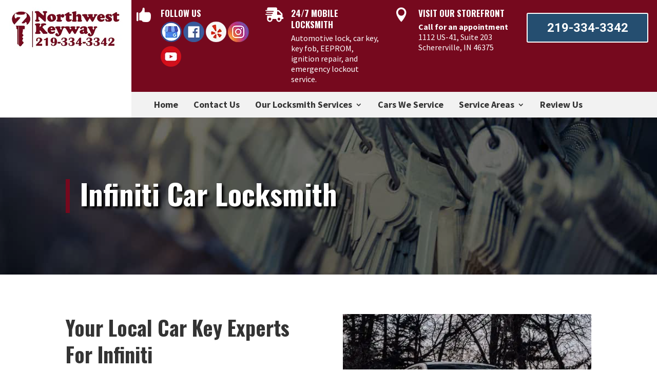

--- FILE ---
content_type: text/html; charset=UTF-8
request_url: https://nwkeyway.com/infiniti-car-key-replacement/
body_size: 25942
content:
<!DOCTYPE html>
<html lang="en-US">
<head>
	<meta charset="UTF-8" />
<script type="text/javascript">
/* <![CDATA[ */
var gform;gform||(document.addEventListener("gform_main_scripts_loaded",function(){gform.scriptsLoaded=!0}),document.addEventListener("gform/theme/scripts_loaded",function(){gform.themeScriptsLoaded=!0}),window.addEventListener("DOMContentLoaded",function(){gform.domLoaded=!0}),gform={domLoaded:!1,scriptsLoaded:!1,themeScriptsLoaded:!1,isFormEditor:()=>"function"==typeof InitializeEditor,callIfLoaded:function(o){return!(!gform.domLoaded||!gform.scriptsLoaded||!gform.themeScriptsLoaded&&!gform.isFormEditor()||(gform.isFormEditor()&&console.warn("The use of gform.initializeOnLoaded() is deprecated in the form editor context and will be removed in Gravity Forms 3.1."),o(),0))},initializeOnLoaded:function(o){gform.callIfLoaded(o)||(document.addEventListener("gform_main_scripts_loaded",()=>{gform.scriptsLoaded=!0,gform.callIfLoaded(o)}),document.addEventListener("gform/theme/scripts_loaded",()=>{gform.themeScriptsLoaded=!0,gform.callIfLoaded(o)}),window.addEventListener("DOMContentLoaded",()=>{gform.domLoaded=!0,gform.callIfLoaded(o)}))},hooks:{action:{},filter:{}},addAction:function(o,r,e,t){gform.addHook("action",o,r,e,t)},addFilter:function(o,r,e,t){gform.addHook("filter",o,r,e,t)},doAction:function(o){gform.doHook("action",o,arguments)},applyFilters:function(o){return gform.doHook("filter",o,arguments)},removeAction:function(o,r){gform.removeHook("action",o,r)},removeFilter:function(o,r,e){gform.removeHook("filter",o,r,e)},addHook:function(o,r,e,t,n){null==gform.hooks[o][r]&&(gform.hooks[o][r]=[]);var d=gform.hooks[o][r];null==n&&(n=r+"_"+d.length),gform.hooks[o][r].push({tag:n,callable:e,priority:t=null==t?10:t})},doHook:function(r,o,e){var t;if(e=Array.prototype.slice.call(e,1),null!=gform.hooks[r][o]&&((o=gform.hooks[r][o]).sort(function(o,r){return o.priority-r.priority}),o.forEach(function(o){"function"!=typeof(t=o.callable)&&(t=window[t]),"action"==r?t.apply(null,e):e[0]=t.apply(null,e)})),"filter"==r)return e[0]},removeHook:function(o,r,t,n){var e;null!=gform.hooks[o][r]&&(e=(e=gform.hooks[o][r]).filter(function(o,r,e){return!!(null!=n&&n!=o.tag||null!=t&&t!=o.priority)}),gform.hooks[o][r]=e)}});
/* ]]> */
</script>

<meta http-equiv="X-UA-Compatible" content="IE=edge">
	<link rel="pingback" href="https://nwkeyway.com/xmlrpc.php" />

	<script type="text/javascript">
		document.documentElement.className = 'js';
	</script>
	
	<meta name='robots' content='index, follow, max-image-preview:large, max-snippet:-1, max-video-preview:-1' />

	<!-- This site is optimized with the Yoast SEO plugin v26.7 - https://yoast.com/wordpress/plugins/seo/ -->
	<title>Infiniti Car Key Replacement | Northwest Keyway</title>
	<meta name="description" content="Do you need a Infiniti key? Northwest Keyway can help with Infiniti car key replacements and ignition repairs. Call now!" />
	<link rel="canonical" href="https://nwkeyway.com/infiniti-car-key-replacement/" />
	<meta property="og:locale" content="en_US" />
	<meta property="og:type" content="article" />
	<meta property="og:title" content="Infiniti Car Key Replacement | Northwest Keyway" />
	<meta property="og:description" content="Do you need a Infiniti key? Northwest Keyway can help with Infiniti car key replacements and ignition repairs. Call now!" />
	<meta property="og:url" content="https://nwkeyway.com/infiniti-car-key-replacement/" />
	<meta property="og:site_name" content="Northwest Keyway" />
	<meta property="article:publisher" content="https://www.facebook.com/northwestkeyway/" />
	<meta property="article:modified_time" content="2023-02-24T16:16:46+00:00" />
	<meta property="og:image" content="https://nwkeyway.com/wp-content/uploads/2023/02/Infiniti-key-fob-programming.jpg" />
	<meta property="og:image:width" content="500" />
	<meta property="og:image:height" content="375" />
	<meta property="og:image:type" content="image/jpeg" />
	<meta name="twitter:card" content="summary_large_image" />
	<meta name="twitter:label1" content="Est. reading time" />
	<meta name="twitter:data1" content="6 minutes" />
	<script type="application/ld+json" class="yoast-schema-graph">{"@context":"https://schema.org","@graph":[{"@type":"WebPage","@id":"https://nwkeyway.com/infiniti-car-key-replacement/","url":"https://nwkeyway.com/infiniti-car-key-replacement/","name":"Infiniti Car Key Replacement | Northwest Keyway","isPartOf":{"@id":"https://nwkeyway.com/#website"},"primaryImageOfPage":{"@id":"https://nwkeyway.com/infiniti-car-key-replacement/#primaryimage"},"image":{"@id":"https://nwkeyway.com/infiniti-car-key-replacement/#primaryimage"},"thumbnailUrl":"https://nwkeyway.com/wp-content/uploads/2023/02/Infiniti-key-fob-programming.jpg","datePublished":"2022-03-18T20:26:43+00:00","dateModified":"2023-02-24T16:16:46+00:00","description":"Do you need a Infiniti key? Northwest Keyway can help with Infiniti car key replacements and ignition repairs. Call now!","breadcrumb":{"@id":"https://nwkeyway.com/infiniti-car-key-replacement/#breadcrumb"},"inLanguage":"en-US","potentialAction":[{"@type":"ReadAction","target":["https://nwkeyway.com/infiniti-car-key-replacement/"]}]},{"@type":"ImageObject","inLanguage":"en-US","@id":"https://nwkeyway.com/infiniti-car-key-replacement/#primaryimage","url":"https://nwkeyway.com/wp-content/uploads/2023/02/Infiniti-key-fob-programming.jpg","contentUrl":"https://nwkeyway.com/wp-content/uploads/2023/02/Infiniti-key-fob-programming.jpg","width":500,"height":375,"caption":"Infiniti key fob programming"},{"@type":"BreadcrumbList","@id":"https://nwkeyway.com/infiniti-car-key-replacement/#breadcrumb","itemListElement":[{"@type":"ListItem","position":1,"name":"Home","item":"https://nwkeyway.com/"},{"@type":"ListItem","position":2,"name":"Infiniti Car Key Replacement"}]},{"@type":"WebSite","@id":"https://nwkeyway.com/#website","url":"https://nwkeyway.com/","name":"Northwest Keyway","description":"Locksmith Schererville, IN","publisher":{"@id":"https://nwkeyway.com/#organization"},"potentialAction":[{"@type":"SearchAction","target":{"@type":"EntryPoint","urlTemplate":"https://nwkeyway.com/?s={search_term_string}"},"query-input":{"@type":"PropertyValueSpecification","valueRequired":true,"valueName":"search_term_string"}}],"inLanguage":"en-US"},{"@type":"Organization","@id":"https://nwkeyway.com/#organization","name":"Northwest Keyway","url":"https://nwkeyway.com/","logo":{"@type":"ImageObject","inLanguage":"en-US","@id":"https://nwkeyway.com/#/schema/logo/image/","url":"https://nwkeyway.com/wp-content/uploads/2022/05/nothwest-keyway-logo.jpg","contentUrl":"https://nwkeyway.com/wp-content/uploads/2022/05/nothwest-keyway-logo.jpg","width":450,"height":150,"caption":"Northwest Keyway"},"image":{"@id":"https://nwkeyway.com/#/schema/logo/image/"},"sameAs":["https://www.facebook.com/northwestkeyway/"]}]}</script>
	<!-- / Yoast SEO plugin. -->


<link rel='dns-prefetch' href='//www.google.com' />
<link rel='dns-prefetch' href='//fonts.googleapis.com' />
<link rel="alternate" type="application/rss+xml" title="Northwest Keyway &raquo; Feed" href="https://nwkeyway.com/feed/" />
<link rel="alternate" type="application/rss+xml" title="Northwest Keyway &raquo; Comments Feed" href="https://nwkeyway.com/comments/feed/" />
<link rel="alternate" title="oEmbed (JSON)" type="application/json+oembed" href="https://nwkeyway.com/wp-json/oembed/1.0/embed?url=https%3A%2F%2Fnwkeyway.com%2Finfiniti-car-key-replacement%2F" />
<link rel="alternate" title="oEmbed (XML)" type="text/xml+oembed" href="https://nwkeyway.com/wp-json/oembed/1.0/embed?url=https%3A%2F%2Fnwkeyway.com%2Finfiniti-car-key-replacement%2F&#038;format=xml" />
<meta content="Maveros v.1.0" name="generator"/>
<style id='wp-emoji-styles-inline-css' type='text/css'>

	img.wp-smiley, img.emoji {
		display: inline !important;
		border: none !important;
		box-shadow: none !important;
		height: 1em !important;
		width: 1em !important;
		margin: 0 0.07em !important;
		vertical-align: -0.1em !important;
		background: none !important;
		padding: 0 !important;
	}
/*# sourceURL=wp-emoji-styles-inline-css */
</style>
<link rel='stylesheet' id='wp-block-library-css' href='https://nwkeyway.com/wp-includes/css/dist/block-library/style.min.css?ver=6.9' type='text/css' media='all' />
<style id='global-styles-inline-css' type='text/css'>
:root{--wp--preset--aspect-ratio--square: 1;--wp--preset--aspect-ratio--4-3: 4/3;--wp--preset--aspect-ratio--3-4: 3/4;--wp--preset--aspect-ratio--3-2: 3/2;--wp--preset--aspect-ratio--2-3: 2/3;--wp--preset--aspect-ratio--16-9: 16/9;--wp--preset--aspect-ratio--9-16: 9/16;--wp--preset--color--black: #000000;--wp--preset--color--cyan-bluish-gray: #abb8c3;--wp--preset--color--white: #ffffff;--wp--preset--color--pale-pink: #f78da7;--wp--preset--color--vivid-red: #cf2e2e;--wp--preset--color--luminous-vivid-orange: #ff6900;--wp--preset--color--luminous-vivid-amber: #fcb900;--wp--preset--color--light-green-cyan: #7bdcb5;--wp--preset--color--vivid-green-cyan: #00d084;--wp--preset--color--pale-cyan-blue: #8ed1fc;--wp--preset--color--vivid-cyan-blue: #0693e3;--wp--preset--color--vivid-purple: #9b51e0;--wp--preset--gradient--vivid-cyan-blue-to-vivid-purple: linear-gradient(135deg,rgb(6,147,227) 0%,rgb(155,81,224) 100%);--wp--preset--gradient--light-green-cyan-to-vivid-green-cyan: linear-gradient(135deg,rgb(122,220,180) 0%,rgb(0,208,130) 100%);--wp--preset--gradient--luminous-vivid-amber-to-luminous-vivid-orange: linear-gradient(135deg,rgb(252,185,0) 0%,rgb(255,105,0) 100%);--wp--preset--gradient--luminous-vivid-orange-to-vivid-red: linear-gradient(135deg,rgb(255,105,0) 0%,rgb(207,46,46) 100%);--wp--preset--gradient--very-light-gray-to-cyan-bluish-gray: linear-gradient(135deg,rgb(238,238,238) 0%,rgb(169,184,195) 100%);--wp--preset--gradient--cool-to-warm-spectrum: linear-gradient(135deg,rgb(74,234,220) 0%,rgb(151,120,209) 20%,rgb(207,42,186) 40%,rgb(238,44,130) 60%,rgb(251,105,98) 80%,rgb(254,248,76) 100%);--wp--preset--gradient--blush-light-purple: linear-gradient(135deg,rgb(255,206,236) 0%,rgb(152,150,240) 100%);--wp--preset--gradient--blush-bordeaux: linear-gradient(135deg,rgb(254,205,165) 0%,rgb(254,45,45) 50%,rgb(107,0,62) 100%);--wp--preset--gradient--luminous-dusk: linear-gradient(135deg,rgb(255,203,112) 0%,rgb(199,81,192) 50%,rgb(65,88,208) 100%);--wp--preset--gradient--pale-ocean: linear-gradient(135deg,rgb(255,245,203) 0%,rgb(182,227,212) 50%,rgb(51,167,181) 100%);--wp--preset--gradient--electric-grass: linear-gradient(135deg,rgb(202,248,128) 0%,rgb(113,206,126) 100%);--wp--preset--gradient--midnight: linear-gradient(135deg,rgb(2,3,129) 0%,rgb(40,116,252) 100%);--wp--preset--font-size--small: 13px;--wp--preset--font-size--medium: 20px;--wp--preset--font-size--large: 36px;--wp--preset--font-size--x-large: 42px;--wp--preset--spacing--20: 0.44rem;--wp--preset--spacing--30: 0.67rem;--wp--preset--spacing--40: 1rem;--wp--preset--spacing--50: 1.5rem;--wp--preset--spacing--60: 2.25rem;--wp--preset--spacing--70: 3.38rem;--wp--preset--spacing--80: 5.06rem;--wp--preset--shadow--natural: 6px 6px 9px rgba(0, 0, 0, 0.2);--wp--preset--shadow--deep: 12px 12px 50px rgba(0, 0, 0, 0.4);--wp--preset--shadow--sharp: 6px 6px 0px rgba(0, 0, 0, 0.2);--wp--preset--shadow--outlined: 6px 6px 0px -3px rgb(255, 255, 255), 6px 6px rgb(0, 0, 0);--wp--preset--shadow--crisp: 6px 6px 0px rgb(0, 0, 0);}:root { --wp--style--global--content-size: 823px;--wp--style--global--wide-size: 1080px; }:where(body) { margin: 0; }.wp-site-blocks > .alignleft { float: left; margin-right: 2em; }.wp-site-blocks > .alignright { float: right; margin-left: 2em; }.wp-site-blocks > .aligncenter { justify-content: center; margin-left: auto; margin-right: auto; }:where(.is-layout-flex){gap: 0.5em;}:where(.is-layout-grid){gap: 0.5em;}.is-layout-flow > .alignleft{float: left;margin-inline-start: 0;margin-inline-end: 2em;}.is-layout-flow > .alignright{float: right;margin-inline-start: 2em;margin-inline-end: 0;}.is-layout-flow > .aligncenter{margin-left: auto !important;margin-right: auto !important;}.is-layout-constrained > .alignleft{float: left;margin-inline-start: 0;margin-inline-end: 2em;}.is-layout-constrained > .alignright{float: right;margin-inline-start: 2em;margin-inline-end: 0;}.is-layout-constrained > .aligncenter{margin-left: auto !important;margin-right: auto !important;}.is-layout-constrained > :where(:not(.alignleft):not(.alignright):not(.alignfull)){max-width: var(--wp--style--global--content-size);margin-left: auto !important;margin-right: auto !important;}.is-layout-constrained > .alignwide{max-width: var(--wp--style--global--wide-size);}body .is-layout-flex{display: flex;}.is-layout-flex{flex-wrap: wrap;align-items: center;}.is-layout-flex > :is(*, div){margin: 0;}body .is-layout-grid{display: grid;}.is-layout-grid > :is(*, div){margin: 0;}body{padding-top: 0px;padding-right: 0px;padding-bottom: 0px;padding-left: 0px;}:root :where(.wp-element-button, .wp-block-button__link){background-color: #32373c;border-width: 0;color: #fff;font-family: inherit;font-size: inherit;font-style: inherit;font-weight: inherit;letter-spacing: inherit;line-height: inherit;padding-top: calc(0.667em + 2px);padding-right: calc(1.333em + 2px);padding-bottom: calc(0.667em + 2px);padding-left: calc(1.333em + 2px);text-decoration: none;text-transform: inherit;}.has-black-color{color: var(--wp--preset--color--black) !important;}.has-cyan-bluish-gray-color{color: var(--wp--preset--color--cyan-bluish-gray) !important;}.has-white-color{color: var(--wp--preset--color--white) !important;}.has-pale-pink-color{color: var(--wp--preset--color--pale-pink) !important;}.has-vivid-red-color{color: var(--wp--preset--color--vivid-red) !important;}.has-luminous-vivid-orange-color{color: var(--wp--preset--color--luminous-vivid-orange) !important;}.has-luminous-vivid-amber-color{color: var(--wp--preset--color--luminous-vivid-amber) !important;}.has-light-green-cyan-color{color: var(--wp--preset--color--light-green-cyan) !important;}.has-vivid-green-cyan-color{color: var(--wp--preset--color--vivid-green-cyan) !important;}.has-pale-cyan-blue-color{color: var(--wp--preset--color--pale-cyan-blue) !important;}.has-vivid-cyan-blue-color{color: var(--wp--preset--color--vivid-cyan-blue) !important;}.has-vivid-purple-color{color: var(--wp--preset--color--vivid-purple) !important;}.has-black-background-color{background-color: var(--wp--preset--color--black) !important;}.has-cyan-bluish-gray-background-color{background-color: var(--wp--preset--color--cyan-bluish-gray) !important;}.has-white-background-color{background-color: var(--wp--preset--color--white) !important;}.has-pale-pink-background-color{background-color: var(--wp--preset--color--pale-pink) !important;}.has-vivid-red-background-color{background-color: var(--wp--preset--color--vivid-red) !important;}.has-luminous-vivid-orange-background-color{background-color: var(--wp--preset--color--luminous-vivid-orange) !important;}.has-luminous-vivid-amber-background-color{background-color: var(--wp--preset--color--luminous-vivid-amber) !important;}.has-light-green-cyan-background-color{background-color: var(--wp--preset--color--light-green-cyan) !important;}.has-vivid-green-cyan-background-color{background-color: var(--wp--preset--color--vivid-green-cyan) !important;}.has-pale-cyan-blue-background-color{background-color: var(--wp--preset--color--pale-cyan-blue) !important;}.has-vivid-cyan-blue-background-color{background-color: var(--wp--preset--color--vivid-cyan-blue) !important;}.has-vivid-purple-background-color{background-color: var(--wp--preset--color--vivid-purple) !important;}.has-black-border-color{border-color: var(--wp--preset--color--black) !important;}.has-cyan-bluish-gray-border-color{border-color: var(--wp--preset--color--cyan-bluish-gray) !important;}.has-white-border-color{border-color: var(--wp--preset--color--white) !important;}.has-pale-pink-border-color{border-color: var(--wp--preset--color--pale-pink) !important;}.has-vivid-red-border-color{border-color: var(--wp--preset--color--vivid-red) !important;}.has-luminous-vivid-orange-border-color{border-color: var(--wp--preset--color--luminous-vivid-orange) !important;}.has-luminous-vivid-amber-border-color{border-color: var(--wp--preset--color--luminous-vivid-amber) !important;}.has-light-green-cyan-border-color{border-color: var(--wp--preset--color--light-green-cyan) !important;}.has-vivid-green-cyan-border-color{border-color: var(--wp--preset--color--vivid-green-cyan) !important;}.has-pale-cyan-blue-border-color{border-color: var(--wp--preset--color--pale-cyan-blue) !important;}.has-vivid-cyan-blue-border-color{border-color: var(--wp--preset--color--vivid-cyan-blue) !important;}.has-vivid-purple-border-color{border-color: var(--wp--preset--color--vivid-purple) !important;}.has-vivid-cyan-blue-to-vivid-purple-gradient-background{background: var(--wp--preset--gradient--vivid-cyan-blue-to-vivid-purple) !important;}.has-light-green-cyan-to-vivid-green-cyan-gradient-background{background: var(--wp--preset--gradient--light-green-cyan-to-vivid-green-cyan) !important;}.has-luminous-vivid-amber-to-luminous-vivid-orange-gradient-background{background: var(--wp--preset--gradient--luminous-vivid-amber-to-luminous-vivid-orange) !important;}.has-luminous-vivid-orange-to-vivid-red-gradient-background{background: var(--wp--preset--gradient--luminous-vivid-orange-to-vivid-red) !important;}.has-very-light-gray-to-cyan-bluish-gray-gradient-background{background: var(--wp--preset--gradient--very-light-gray-to-cyan-bluish-gray) !important;}.has-cool-to-warm-spectrum-gradient-background{background: var(--wp--preset--gradient--cool-to-warm-spectrum) !important;}.has-blush-light-purple-gradient-background{background: var(--wp--preset--gradient--blush-light-purple) !important;}.has-blush-bordeaux-gradient-background{background: var(--wp--preset--gradient--blush-bordeaux) !important;}.has-luminous-dusk-gradient-background{background: var(--wp--preset--gradient--luminous-dusk) !important;}.has-pale-ocean-gradient-background{background: var(--wp--preset--gradient--pale-ocean) !important;}.has-electric-grass-gradient-background{background: var(--wp--preset--gradient--electric-grass) !important;}.has-midnight-gradient-background{background: var(--wp--preset--gradient--midnight) !important;}.has-small-font-size{font-size: var(--wp--preset--font-size--small) !important;}.has-medium-font-size{font-size: var(--wp--preset--font-size--medium) !important;}.has-large-font-size{font-size: var(--wp--preset--font-size--large) !important;}.has-x-large-font-size{font-size: var(--wp--preset--font-size--x-large) !important;}
/*# sourceURL=global-styles-inline-css */
</style>

<link rel='stylesheet' id='dashicons-css' href='https://nwkeyway.com/wp-includes/css/dashicons.min.css?ver=6.9' type='text/css' media='all' />
<link rel='stylesheet' id='brb-public-main-css-css' href='https://nwkeyway.com/wp-content/plugins/business-reviews-bundle/assets/css/public-main.css?ver=1.9.131' type='text/css' media='all' />
<link rel='stylesheet' id='et-builder-googlefonts-cached-css' href='https://fonts.googleapis.com/css?family=Oswald:200,300,regular,500,600,700|Source+Sans+Pro:200,200italic,300,300italic,regular,italic,600,600italic,700,700italic,900,900italic|Roboto:100,100italic,300,300italic,regular,italic,500,500italic,700,700italic,900,900italic&#038;subset=cyrillic,cyrillic-ext,latin,latin-ext,vietnamese,greek,greek-ext&#038;display=swap' type='text/css' media='all' />
<link rel='stylesheet' id='gforms_reset_css-css' href='https://nwkeyway.com/wp-content/plugins/gravityforms/legacy/css/formreset.min.css?ver=2.9.25' type='text/css' media='all' />
<link rel='stylesheet' id='gforms_formsmain_css-css' href='https://nwkeyway.com/wp-content/plugins/gravityforms/legacy/css/formsmain.min.css?ver=2.9.25' type='text/css' media='all' />
<link rel='stylesheet' id='gforms_ready_class_css-css' href='https://nwkeyway.com/wp-content/plugins/gravityforms/legacy/css/readyclass.min.css?ver=2.9.25' type='text/css' media='all' />
<link rel='stylesheet' id='gforms_browsers_css-css' href='https://nwkeyway.com/wp-content/plugins/gravityforms/legacy/css/browsers.min.css?ver=2.9.25' type='text/css' media='all' />
<link rel='stylesheet' id='divi-style-parent-css' href='https://nwkeyway.com/wp-content/themes/Divi/style-static.min.css?ver=4.27.5' type='text/css' media='all' />
<link rel='stylesheet' id='divi-style-css' href='https://nwkeyway.com/wp-content/themes/maveros_child_theme/style.css?ver=4.27.5' type='text/css' media='all' />
<link rel='stylesheet' id='call-now-button-modern-style-css' href='https://nwkeyway.com/wp-content/plugins/call-now-button/resources/style/modern.css?ver=1.5.5' type='text/css' media='all' />
<script type="text/javascript" id="brb-public-main-js-js-extra">
/* <![CDATA[ */
var brb_vars = {"ajaxurl":"https://nwkeyway.com/wp-admin/admin-ajax.php","gavatar":"https://nwkeyway.com/wp-content/plugins/business-reviews-bundle/assets/img/google_avatar.png"};
//# sourceURL=brb-public-main-js-js-extra
/* ]]> */
</script>
<script type="text/javascript" defer="defer" src="https://nwkeyway.com/wp-content/plugins/business-reviews-bundle/assets/js/public-main.js?ver=1.9.131" id="brb-public-main-js-js"></script>
<script type="text/javascript" src="https://nwkeyway.com/wp-includes/js/jquery/jquery.min.js?ver=3.7.1" id="jquery-core-js"></script>
<script type="text/javascript" src="https://nwkeyway.com/wp-includes/js/jquery/jquery-migrate.min.js?ver=3.4.1" id="jquery-migrate-js"></script>
<script type="text/javascript" defer='defer' src="https://nwkeyway.com/wp-content/plugins/gravityforms/js/jquery.json.min.js?ver=2.9.25" id="gform_json-js"></script>
<script type="text/javascript" id="gform_gravityforms-js-extra">
/* <![CDATA[ */
var gf_global = {"gf_currency_config":{"name":"U.S. Dollar","symbol_left":"$","symbol_right":"","symbol_padding":"","thousand_separator":",","decimal_separator":".","decimals":2,"code":"USD"},"base_url":"https://nwkeyway.com/wp-content/plugins/gravityforms","number_formats":[],"spinnerUrl":"https://nwkeyway.com/wp-content/plugins/gravityforms/images/spinner.svg","version_hash":"8e96e05a3630621d6dfa455b0ae41695","strings":{"newRowAdded":"New row added.","rowRemoved":"Row removed","formSaved":"The form has been saved.  The content contains the link to return and complete the form."}};
var gform_i18n = {"datepicker":{"days":{"monday":"Mo","tuesday":"Tu","wednesday":"We","thursday":"Th","friday":"Fr","saturday":"Sa","sunday":"Su"},"months":{"january":"January","february":"February","march":"March","april":"April","may":"May","june":"June","july":"July","august":"August","september":"September","october":"October","november":"November","december":"December"},"firstDay":1,"iconText":"Select date"}};
var gf_legacy_multi = {"1":"1"};
var gform_gravityforms = {"strings":{"invalid_file_extension":"This type of file is not allowed. Must be one of the following:","delete_file":"Delete this file","in_progress":"in progress","file_exceeds_limit":"File exceeds size limit","illegal_extension":"This type of file is not allowed.","max_reached":"Maximum number of files reached","unknown_error":"There was a problem while saving the file on the server","currently_uploading":"Please wait for the uploading to complete","cancel":"Cancel","cancel_upload":"Cancel this upload","cancelled":"Cancelled","error":"Error","message":"Message"},"vars":{"images_url":"https://nwkeyway.com/wp-content/plugins/gravityforms/images"}};
//# sourceURL=gform_gravityforms-js-extra
/* ]]> */
</script>
<script type="text/javascript" id="gform_gravityforms-js-before">
/* <![CDATA[ */

//# sourceURL=gform_gravityforms-js-before
/* ]]> */
</script>
<script type="text/javascript" defer='defer' src="https://nwkeyway.com/wp-content/plugins/gravityforms/js/gravityforms.min.js?ver=2.9.25" id="gform_gravityforms-js"></script>
<script type="text/javascript" defer='defer' src="https://www.google.com/recaptcha/api.js?hl=en&amp;ver=6.9#038;render=explicit" id="gform_recaptcha-js"></script>
<script type="text/javascript" defer='defer' src="https://nwkeyway.com/wp-content/plugins/gravityforms/assets/js/dist/utils.min.js?ver=48a3755090e76a154853db28fc254681" id="gform_gravityforms_utils-js"></script>
<link rel="https://api.w.org/" href="https://nwkeyway.com/wp-json/" /><link rel="alternate" title="JSON" type="application/json" href="https://nwkeyway.com/wp-json/wp/v2/pages/44000" /><link rel="EditURI" type="application/rsd+xml" title="RSD" href="https://nwkeyway.com/xmlrpc.php?rsd" />
<meta name="generator" content="WordPress 6.9" />
<link rel='shortlink' href='https://nwkeyway.com/?p=44000' />
<meta name="viewport" content="width=device-width, initial-scale=1.0, maximum-scale=1.0, user-scalable=0" /><meta name="google-site-verification" content="paY2MgmCJD5QjSmDgqegPXe7tv_eiRUsEu5CYwvQQDo">
<!-- Google tag (gtag.js) -->
<script async src="https://www.googletagmanager.com/gtag/js?id=AW-10986091757"></script>
<script>
  window.dataLayer = window.dataLayer || [];
  function gtag(){dataLayer.push(arguments);}
  gtag('js', new Date());

  gtag('config', 'AW-10986091757');
</script>
<script>
  gtag('config', 'AW-10986091757/FTDUCOisofUDEO3pyfYo', {
    'phone_conversion_number': '219-334-3342'
  });
</script>
<!-- MENU COLLAPSE -->
<script >
    jQuery(function($) {
        $(document).ready(function() {
            $("body ul.et_mobile_menu li.menu-item-has-children, body ul.et_mobile_menu  li.page_item_has_children").append('<a href="#" class="mobile-toggle"></a>');
            $('ul.et_mobile_menu li.menu-item-has-children .mobile-toggle, ul.et_mobile_menu li.page_item_has_children .mobile-toggle').click(function(event) {
                event.preventDefault();
                $(this).parent('li').toggleClass('dt-open');
                $(this).parent('li').find('ul.children').first().toggleClass('visible');
                $(this).parent('li').find('ul.sub-menu').first().toggleClass('visible');
            });
            iconFINAL = 'P';
            $('body ul.et_mobile_menu li.menu-item-has-children, body ul.et_mobile_menu li.page_item_has_children').attr('data-icon', iconFINAL);
            $('.mobile-toggle').on('mouseover', function() {
                $(this).parent().addClass('is-hover');
            }).on('mouseout', function() {
                $(this).parent().removeClass('is-hover');
            })
        });
    }); 
</script>			<style id="wpsp-style-frontend"></style>
			<link rel="icon" href="https://nwkeyway.com/wp-content/uploads/2022/05/northwest-keyway-icon-150x150.jpg" sizes="32x32" />
<link rel="icon" href="https://nwkeyway.com/wp-content/uploads/2022/05/northwest-keyway-icon-300x300.jpg" sizes="192x192" />
<link rel="apple-touch-icon" href="https://nwkeyway.com/wp-content/uploads/2022/05/northwest-keyway-icon-300x300.jpg" />
<meta name="msapplication-TileImage" content="https://nwkeyway.com/wp-content/uploads/2022/05/northwest-keyway-icon-300x300.jpg" />
<style id="et-divi-customizer-global-cached-inline-styles">body,.et_pb_column_1_2 .et_quote_content blockquote cite,.et_pb_column_1_2 .et_link_content a.et_link_main_url,.et_pb_column_1_3 .et_quote_content blockquote cite,.et_pb_column_3_8 .et_quote_content blockquote cite,.et_pb_column_1_4 .et_quote_content blockquote cite,.et_pb_blog_grid .et_quote_content blockquote cite,.et_pb_column_1_3 .et_link_content a.et_link_main_url,.et_pb_column_3_8 .et_link_content a.et_link_main_url,.et_pb_column_1_4 .et_link_content a.et_link_main_url,.et_pb_blog_grid .et_link_content a.et_link_main_url,body .et_pb_bg_layout_light .et_pb_post p,body .et_pb_bg_layout_dark .et_pb_post p{font-size:16px}.et_pb_slide_content,.et_pb_best_value{font-size:18px}body{color:#333333}h1,h2,h3,h4,h5,h6{color:#333333}a{color:#0c71c3}#main-header .nav li ul a{color:rgba(0,0,0,0.7)}.footer-widget .et_pb_widget div,.footer-widget .et_pb_widget ul,.footer-widget .et_pb_widget ol,.footer-widget .et_pb_widget label{line-height:1.7em}#footer-widgets .footer-widget li:before{top:10.6px}#et-footer-nav .bottom-nav li.current-menu-item a{color:#2ea3f2}body .et_pb_button{background-color:#254e70;font-weight:bold;font-style:normal;text-transform:none;text-decoration:none;}body.et_pb_button_helper_class .et_pb_button,body.et_pb_button_helper_class .et_pb_module.et_pb_button{color:#ffffff}body .et_pb_bg_layout_light.et_pb_button:hover,body .et_pb_bg_layout_light .et_pb_button:hover,body .et_pb_button:hover{color:#2b388f!important;background-color:#cccccc;border-color:rgba(255,255,255,0)!important}h1,h2,h3,h4,h5,h6,.et_quote_content blockquote p,.et_pb_slide_description .et_pb_slide_title{font-weight:bold;font-style:normal;text-transform:none;text-decoration:none;line-height:1.3em}@media only screen and (min-width:981px){.et_header_style_centered.et_hide_primary_logo #main-header:not(.et-fixed-header) .logo_container,.et_header_style_centered.et_hide_fixed_logo #main-header.et-fixed-header .logo_container{height:11.88px}}@media only screen and (min-width:1350px){.et_pb_row{padding:27px 0}.et_pb_section{padding:54px 0}.single.et_pb_pagebuilder_layout.et_full_width_page .et_post_meta_wrapper{padding-top:81px}.et_pb_fullwidth_section{padding:0}}h1,h1.et_pb_contact_main_title,.et_pb_title_container h1{font-size:50px}h2,.product .related h2,.et_pb_column_1_2 .et_quote_content blockquote p{font-size:43px}h3{font-size:36px}h4,.et_pb_circle_counter h3,.et_pb_number_counter h3,.et_pb_column_1_3 .et_pb_post h2,.et_pb_column_1_4 .et_pb_post h2,.et_pb_blog_grid h2,.et_pb_column_1_3 .et_quote_content blockquote p,.et_pb_column_3_8 .et_quote_content blockquote p,.et_pb_column_1_4 .et_quote_content blockquote p,.et_pb_blog_grid .et_quote_content blockquote p,.et_pb_column_1_3 .et_link_content h2,.et_pb_column_3_8 .et_link_content h2,.et_pb_column_1_4 .et_link_content h2,.et_pb_blog_grid .et_link_content h2,.et_pb_column_1_3 .et_audio_content h2,.et_pb_column_3_8 .et_audio_content h2,.et_pb_column_1_4 .et_audio_content h2,.et_pb_blog_grid .et_audio_content h2,.et_pb_column_3_8 .et_pb_audio_module_content h2,.et_pb_column_1_3 .et_pb_audio_module_content h2,.et_pb_gallery_grid .et_pb_gallery_item h3,.et_pb_portfolio_grid .et_pb_portfolio_item h2,.et_pb_filterable_portfolio_grid .et_pb_portfolio_item h2{font-size:30px}h5{font-size:26px}h6{font-size:23px}.et_pb_slide_description .et_pb_slide_title{font-size:76px}.et_pb_gallery_grid .et_pb_gallery_item h3,.et_pb_portfolio_grid .et_pb_portfolio_item h2,.et_pb_filterable_portfolio_grid .et_pb_portfolio_item h2,.et_pb_column_1_4 .et_pb_audio_module_content h2{font-size:26px}@media only screen and (max-width:767px){h1{font-size:35px}h2,.product .related h2,.et_pb_column_1_2 .et_quote_content blockquote p{font-size:30px}h3{font-size:25px}h4,.et_pb_circle_counter h3,.et_pb_number_counter h3,.et_pb_column_1_3 .et_pb_post h2,.et_pb_column_1_4 .et_pb_post h2,.et_pb_blog_grid h2,.et_pb_column_1_3 .et_quote_content blockquote p,.et_pb_column_3_8 .et_quote_content blockquote p,.et_pb_column_1_4 .et_quote_content blockquote p,.et_pb_blog_grid .et_quote_content blockquote p,.et_pb_column_1_3 .et_link_content h2,.et_pb_column_3_8 .et_link_content h2,.et_pb_column_1_4 .et_link_content h2,.et_pb_blog_grid .et_link_content h2,.et_pb_column_1_3 .et_audio_content h2,.et_pb_column_3_8 .et_audio_content h2,.et_pb_column_1_4 .et_audio_content h2,.et_pb_blog_grid .et_audio_content h2,.et_pb_column_3_8 .et_pb_audio_module_content h2,.et_pb_column_1_3 .et_pb_audio_module_content h2,.et_pb_gallery_grid .et_pb_gallery_item h3,.et_pb_portfolio_grid .et_pb_portfolio_item h2,.et_pb_filterable_portfolio_grid .et_pb_portfolio_item h2{font-size:21px}.et_pb_slider.et_pb_module .et_pb_slides .et_pb_slide_description .et_pb_slide_title{font-size:53px}.et_pb_gallery_grid .et_pb_gallery_item h3,.et_pb_portfolio_grid .et_pb_portfolio_item h2,.et_pb_filterable_portfolio_grid .et_pb_portfolio_item h2,.et_pb_column_1_4 .et_pb_audio_module_content h2{font-size:18px}h5{font-size:18px}h6{font-size:16px}.et_pb_section{padding:20px 0}.et_pb_section.et_pb_fullwidth_section{padding:0}.et_pb_row,.et_pb_column .et_pb_row_inner{padding:10px 0}}	h1,h2,h3,h4,h5,h6{font-family:'Oswald',Helvetica,Arial,Lucida,sans-serif}body,input,textarea,select{font-family:'Source Sans Pro',Helvetica,Arial,Lucida,sans-serif}.et_pb_blurb_content{margin-left:0px}.et_pb_module_header{padding-bottom:5px}.rplg-badge2 .rplg-badge2-close{display:none;position:absolute!important;top:-10px!important;right:-10px!important;width:36px!important;height:36px!important;line-height:36px!important;text-align:center!important;cursor:pointer!important;text-decoration:none!important;color:#555!important;font-size:40px!important;font-family:Arial,sans-serif!important;border-radius:50%!important;background-color:#FFF!important;z-index:999}.rplg-badge2 .rplg-badge2-border{background:#4285F4!important}.pa-bullet-list-1 ul{list-style-type:none!important}.pa-bullet-list-1 ul li:before{content:'\e052'!important;color:#254e70;font-family:'ETMODULES'!important;margin-right:10px;margin-left:-14px;font-size:.75em!important}h1{font-size:3.5em;line-height:1em}h2{font-size:2.5em!important}h3{font-size:1.6em}h4{font-size:1.3em}h5{font-size:1.2em}@media only screen and (max-width:981px){h1{font-size:2.1em}h2{font-size:1.5em!important}h3{font-size:1.3em}h4{font-size:1.1em}}.et_pb_menu .et_mobile_menu{max-width:90%}a{font-weight:bold}ul,ol{margin-left:1em}span.mobile_menu_bar:before{color:#fff!important;font-weight:bold}.et_pb_main_blurb_image{display:inline-block;margin-bottom:30px;line-height:0;max-width:100%}.nav li .sub-menu{width:280px}.sub-menu .menu-item a{width:240px}.wp-caption p.wp-caption-text{font-size:16px;padding:0 4px 5px;margin:0;line-height:1.3em;text-align:left}.wp-caption{max-width:100%}@media (max-width:980px){.et_pb_column .et_pb_module{margin-bottom:0px}}.gform_wrapper #field_1_8{display:none!important}.gform_wrapper .gform_footer{clear:both;width:100%}body .gform_wrapper ul li.gfield{margin-top:0;padding-top:0}body #gform_wrapper_1 .gform_footer .gform_button,body #gform_wrapper_1 .gform_page_footer .gform_button,body #gform_wrapper_1 .gform_page_footer .gform_previous_button,body #gform_wrapper_1 .gform_page_footer .gform_next_button,body #gform_wrapper_1 .gfield#field_submit .gform-button{justify-content:right;border-style:solid;font-weight:normal;font-weight:bold;color:#ffffff;background-color:#254e70;font-size:18px;border-width:2px;border-color:#ffffff;border-style:solid;border-radius:2px;-web-border-radius:2px;-moz-border-radius:2px;padding-left:20px;padding-right:20px;padding-top:5px;padding-bottom:5px;margin-top:0px;margin-bottom:0px}body #gform_wrapper_1 .gform_footer,body #gform_wrapper_1 .gform_page_footer,body #gform_wrapper_1 #field_submit.gfield{text-align:right;justify-content:right}body #gform_wrapper_1 .gform_body .gform_fields .gfield input[type=text],body #gform_wrapper_1 .gform_body .gform_fields .gfield input[type=email],body #gform_wrapper_1 .gform_body .gform_fields .gfield input[type=tel],body #gform_wrapper_1 .gform_body .gform_fields .gfield input[type=url],body #gform_wrapper_1 .gform_body .gform_fields .gfield input[type=password],body #gform_wrapper_1 .gform_body .gform_fields .gfield input[type=number]{margin-top:0px;margin-bottom:0px;max-width:100%;border-width:1px}ul.et_mobile_menu li.menu-item-has-children .mobile-toggle,ul.et_mobile_menu li.page_item_has_children .mobile-toggle,.et-db #et-boc .et-l ul.et_mobile_menu li.menu-item-has-children .mobile-toggle,.et-db #et-boc .et-l ul.et_mobile_menu li.page_item_has_children .mobile-toggle{width:30px;height:100%;padding:0px!important;max-height:44px;border:none;position:absolute;right:0px;top:0px;z-index:999;background-color:transparent}ul.et_mobile_menu>li.menu-item-has-children,ul.et_mobile_menu>li.page_item_has_children,ul.et_mobile_menu>li.menu-item-has-children .sub-menu li.menu-item-has-children,.et-db #et-boc .et-l ul.et_mobile_menu>li.menu-item-has-children,.et-db #et-boc .et-l ul.et_mobile_menu>li.page_item_has_children,.et-db #et-boc .et-l ul.et_mobile_menu>li.menu-item-has-children .sub-menu li.menu-item-has-children{position:relative}.et_mobile_menu .menu-item-has-children>a,.et-db #et-boc .et-l .et_mobile_menu .menu-item-has-children>a{background-color:transparent}ul.et_mobile_menu .menu-item-has-children .sub-menu,#main-header ul.et_mobile_menu .menu-item-has-children .sub-menu,.et-db #et-boc .et-l ul.et_mobile_menu .menu-item-has-children .sub-menu,.et-db #main-header ul.et_mobile_menu .menu-item-has-children .sub-menu{display:none!important;visibility:hidden!important}ul.et_mobile_menu .menu-item-has-children .sub-menu.visible,#main-header ul.et_mobile_menu .menu-item-has-children .sub-menu.visible,.et-db #et-boc .et-l ul.et_mobile_menu .menu-item-has-children .sub-menu.visible,.et-db #main-header ul.et_mobile_menu .menu-item-has-children .sub-menu.visible{display:block!important;visibility:visible!important}ul.et_mobile_menu li.menu-item-has-children .mobile-toggle,.et-db #et-boc .et-l ul.et_mobile_menu li.menu-item-has-children .mobile-toggle{text-align:center;opacity:1}ul.et_mobile_menu li.menu-item-has-children .mobile-toggle::after,.et-db #et-boc .et-l ul.et_mobile_menu li.menu-item-has-children .mobile-toggle::after{top:10px;position:relative;font-family:"ETModules";content:'\33';font-size:30px;color:#254e70!important}ul.et_mobile_menu li.menu-item-has-children.dt-open>.mobile-toggle::after,.et-db #et-boc .et-l ul.et_mobile_menu li.menu-item-has-children.dt-open>.mobile-toggle::after{content:'\32'}.mobile_menu_bar{position:relative;display:block;bottom:0px;line-height:0}</style></head>
<body class="wp-singular page-template-default page page-id-44000 wp-theme-Divi wp-child-theme-maveros_child_theme et-tb-has-template et-tb-has-header et-tb-has-footer wp-schema-pro-2.10.6 et_button_no_icon et_pb_button_helper_class et_cover_background et_pb_gutter osx et_pb_gutters3 et_pb_pagebuilder_layout et_smooth_scroll et_no_sidebar et_divi_theme et-db">
	<div id="page-container">
<div id="et-boc" class="et-boc">
			
		<header class="et-l et-l--header">
			<div class="et_builder_inner_content et_pb_gutters3">
		<div class="et_pb_section et_pb_section_0_tb_header et_section_specialty et_pb_section--with-menu" >
				
				
				
				
				
				<div class="et_pb_row et_pb_gutters1">
				<div class="et_pb_column et_pb_column_1_3 et_pb_column_0_tb_header  header_column_1  et_pb_css_mix_blend_mode_passthrough">
				
				
				
				
				<div class="et_pb_module et_pb_image et_pb_image_0_tb_header">
				
				
				
				
				<a href="/"><span class="et_pb_image_wrap "><picture fetchpriority="high" decoding="async" title="nothwest-keyway-logo" class="wp-image-42993">
<source type="image/webp" srcset="https://nwkeyway.com/wp-content/uploads/2022/05/nothwest-keyway-logo.jpg.webp 450w, https://nwkeyway.com/wp-content/uploads/2022/05/nothwest-keyway-logo-300x100.jpg.webp 300w" sizes="(max-width: 450px) 100vw, 450px"/>
<img fetchpriority="high" decoding="async" width="450" height="150" src="https://nwkeyway.com/wp-content/uploads/2022/05/nothwest-keyway-logo.jpg" alt="Northwest Keyway logo" srcset="https://nwkeyway.com/wp-content/uploads/2022/05/nothwest-keyway-logo.jpg 450w, https://nwkeyway.com/wp-content/uploads/2022/05/nothwest-keyway-logo-300x100.jpg 300w" sizes="(max-width: 450px) 100vw, 450px"/>
</picture>
</span></a>
			</div>
			</div><div class="et_pb_column et_pb_column_2_3 et_pb_column_1_tb_header  header_column_2 et_pb_specialty_column  et_pb_css_mix_blend_mode_passthrough et-last-child et_pb_column--with-menu">
				
				
				
				
				<div class="et_pb_row_inner et_pb_row_inner_0_tb_header et_pb_row_fullwidth et_pb_gutters1">
				<div class="et_pb_column et_pb_column_1_6 et_pb_column_inner et_pb_column_inner_0_tb_header">
				
				
				
				
				<div class="et_pb_module et_pb_blurb et_pb_blurb_0_tb_header  et_pb_text_align_left  et_pb_blurb_position_left et_pb_bg_layout_dark">
				
				
				
				
				<div class="et_pb_blurb_content">
					<div class="et_pb_main_blurb_image"><span class="et_pb_image_wrap"><span class="et-waypoint et_pb_animation_off et_pb_animation_off_tablet et_pb_animation_off_phone et-pb-icon"></span></span></div>
					<div class="et_pb_blurb_container">
						<h3 class="et_pb_module_header"><span>Follow Us</span></h3>
						<div class="et_pb_blurb_description"><a href="https://g.page/r/CaQXaKFiQy1gEAE" target="_blank" rel="noopener"><picture decoding="async" class="wp-image-42616 alignnone size-full">
<source type="image/webp" srcset="https://nwkeyway.com/wp-content/uploads/2022/05/GMB-40x40-1.png.webp"/>
<img decoding="async" src="https://nwkeyway.com/wp-content/uploads/2022/05/GMB-40x40-1.png" width="41" height="40" alt="google business icon"/>
</picture>
</a><a href="https://www.facebook.com/northwestkeyway/" target="_blank" rel="noopener"><picture decoding="async" class="wp-image-42615 alignnone size-full">
<source type="image/webp" srcset="https://nwkeyway.com/wp-content/uploads/2022/05/fb-40x40-1.png.webp"/>
<img decoding="async" src="https://nwkeyway.com/wp-content/uploads/2022/05/fb-40x40-1.png" width="41" height="40" alt="facebook icon"/>
</picture>
</a><a href="https://www.yelp.com/biz/northwest-keyway-schererville" target="_blank" rel="noopener"><picture decoding="async" class="wp-image-43837 alignnone size-full">
<source type="image/webp" srcset="https://nwkeyway.com/wp-content/uploads/2023/02/yelp-white-40x40-1.png.webp"/>
<img decoding="async" src="https://nwkeyway.com/wp-content/uploads/2023/02/yelp-white-40x40-1.png" width="40" height="40" alt=""/>
</picture>
</a><a href="https://www.instagram.com/nwkeyway/"><picture decoding="async" class="wp-image-42983 alignnone size-full">
<source type="image/webp" srcset="https://nwkeyway.com/wp-content/uploads/2022/05/IG-40x40-1.png.webp"/>
<img decoding="async" src="https://nwkeyway.com/wp-content/uploads/2022/05/IG-40x40-1.png" width="41" height="40" alt="instagram northwest keyway locksmith"/>
</picture>
</a><a href="https://www.youtube.com/channel/UCRZ01g6GO-QS5YHsC88i__w" target="_blank" rel="noopener"><picture decoding="async" class="wp-image-43839 alignnone size-full">
<source type="image/webp" srcset="https://nwkeyway.com/wp-content/uploads/2023/02/youtube-icon-40x40-1.png.webp"/>
<img decoding="async" src="https://nwkeyway.com/wp-content/uploads/2023/02/youtube-icon-40x40-1.png" width="40" height="40" alt="YouTube"/>
</picture>
</a></div>
					</div>
				</div>
			</div>
			</div><div class="et_pb_column et_pb_column_1_6 et_pb_column_inner et_pb_column_inner_1_tb_header">
				
				
				
				
				<div class="et_pb_module et_pb_blurb et_pb_blurb_1_tb_header  et_pb_text_align_left  et_pb_blurb_position_left et_pb_bg_layout_dark">
				
				
				
				
				<div class="et_pb_blurb_content">
					<div class="et_pb_main_blurb_image"><span class="et_pb_image_wrap"><span class="et-waypoint et_pb_animation_off et_pb_animation_off_tablet et_pb_animation_off_phone et-pb-icon"></span></span></div>
					<div class="et_pb_blurb_container">
						<h3 class="et_pb_module_header"><span>24/7 MOBILE LOCKSMITH</span></h3>
						<div class="et_pb_blurb_description"><p>Automotive lock, car key, key fob, EEPROM, ignition repair, and emergency lockout service.</p></div>
					</div>
				</div>
			</div>
			</div><div class="et_pb_column et_pb_column_1_6 et_pb_column_inner et_pb_column_inner_2_tb_header">
				
				
				
				
				<div id="white-link" class="et_pb_module et_pb_blurb et_pb_blurb_2_tb_header  et_pb_text_align_left  et_pb_blurb_position_left et_pb_bg_layout_dark">
				
				
				
				
				<div class="et_pb_blurb_content">
					<div class="et_pb_main_blurb_image"><span class="et_pb_image_wrap"><span class="et-waypoint et_pb_animation_off et_pb_animation_off_tablet et_pb_animation_off_phone et-pb-icon"></span></span></div>
					<div class="et_pb_blurb_container">
						<h3 class="et_pb_module_header"><span>Visit Our Storefront</span></h3>
						<div class="et_pb_blurb_description"><p><strong>Call for an appointment</strong><br />1112 US-41, Suite 203<br />Schererville, IN 46375</p></div>
					</div>
				</div>
			</div>
			</div><div class="et_pb_column et_pb_column_1_6 et_pb_column_inner et_pb_column_inner_3_tb_header et-last-child">
				
				
				
				
				<div class="et_pb_button_module_wrapper et_pb_button_0_tb_header_wrapper et_pb_button_alignment_center et_pb_module ">
				<a class="et_pb_button et_pb_button_0_tb_header et_pb_bg_layout_dark" href="tel:+12193343342">219-334-3342</a>
			</div>
			</div>
				
				
				
				
			</div><div class="et_pb_row_inner et_pb_row_inner_2_tb_header et_pb_row--with-menu">
				<div class="et_pb_column et_pb_column_4_4 et_pb_column_inner et_pb_column_inner_4_tb_header et-last-child et_pb_column--with-menu">
				
				
				
				
				<div class="et_pb_module et_pb_menu et_pb_menu_0_tb_header et_pb_bg_layout_light  et_pb_text_align_left et_dropdown_animation_fade et_pb_menu--without-logo et_pb_menu--style-left_aligned">
					
					
					
					
					<div class="et_pb_menu_inner_container clearfix">
						
						<div class="et_pb_menu__wrap">
							<div class="et_pb_menu__menu">
								<nav class="et-menu-nav"><ul id="menu-primary-menu" class="et-menu nav"><li id="menu-item-43155" class="et_pb_menu_page_id-home menu-item menu-item-type-post_type menu-item-object-page menu-item-home menu-item-43155"><a href="https://nwkeyway.com/">Home</a></li>
<li id="menu-item-43156" class="et_pb_menu_page_id-39819 menu-item menu-item-type-post_type menu-item-object-page menu-item-43156"><a href="https://nwkeyway.com/contact-us/">Contact Us</a></li>
<li id="menu-item-43154" class="unclickable et_pb_menu_page_id-43154 menu-item menu-item-type-custom menu-item-object-custom menu-item-has-children menu-item-43154"><a>Our Locksmith Services</a>
<ul class="sub-menu">
	<li id="menu-item-43148" class="et_pb_menu_page_id-43097 menu-item menu-item-type-post_type menu-item-object-page menu-item-43148"><a href="https://nwkeyway.com/car-locksmith/">Car Locksmith</a></li>
	<li id="menu-item-43149" class="et_pb_menu_page_id-43092 menu-item menu-item-type-post_type menu-item-object-page menu-item-43149"><a href="https://nwkeyway.com/car-key-replacement/">Car Key Replacement</a></li>
	<li id="menu-item-43151" class="et_pb_menu_page_id-43070 menu-item menu-item-type-post_type menu-item-object-page menu-item-43151"><a href="https://nwkeyway.com/key-duplication/">Key Duplication</a></li>
	<li id="menu-item-43150" class="et_pb_menu_page_id-43076 menu-item menu-item-type-post_type menu-item-object-page menu-item-43150"><a href="https://nwkeyway.com/car-computer-reprogramming/">Car Computer Reprogramming</a></li>
	<li id="menu-item-43147" class="et_pb_menu_page_id-43101 menu-item menu-item-type-post_type menu-item-object-page menu-item-43147"><a href="https://nwkeyway.com/ignition-repair/">Ignition Repair</a></li>
	<li id="menu-item-44769" class="et_pb_menu_page_id-44722 menu-item menu-item-type-post_type menu-item-object-page menu-item-44769"><a href="https://nwkeyway.com/residential-locksmith/">Residential Locksmith</a></li>
	<li id="menu-item-44808" class="et_pb_menu_page_id-44780 menu-item menu-item-type-post_type menu-item-object-page menu-item-44808"><a href="https://nwkeyway.com/commercial-locksmith/">Commercial Locksmith</a></li>
	<li id="menu-item-44810" class="et_pb_menu_page_id-42034 menu-item menu-item-type-post_type menu-item-object-page menu-item-44810"><a href="https://nwkeyway.com/lock-rekeying/">Lock Rekeying</a></li>
	<li id="menu-item-43146" class="et_pb_menu_page_id-43105 menu-item menu-item-type-post_type menu-item-object-page menu-item-43146"><a href="https://nwkeyway.com/lockout-service/">Lockout Service</a></li>
	<li id="menu-item-43145" class="et_pb_menu_page_id-43110 menu-item menu-item-type-post_type menu-item-object-page menu-item-43145"><a href="https://nwkeyway.com/motorcycle-locksmith/">Motorcycle Locksmith</a></li>
	<li id="menu-item-44972" class="et_pb_menu_page_id-44792 menu-item menu-item-type-post_type menu-item-object-page menu-item-44972"><a href="https://nwkeyway.com/24-hour-locksmith/">24 Hour Locksmith</a></li>
</ul>
</li>
<li id="menu-item-44568" class="et_pb_menu_page_id-44561 menu-item menu-item-type-post_type menu-item-object-page menu-item-44568"><a href="https://nwkeyway.com/cars-we-service/">Cars We Service</a></li>
<li id="menu-item-43589" class="unclickable et_pb_menu_page_id-43589 menu-item menu-item-type-custom menu-item-object-custom menu-item-has-children menu-item-43589"><a>Service Areas</a>
<ul class="sub-menu">
	<li id="menu-item-45304" class="et_pb_menu_page_id-45071 menu-item menu-item-type-post_type menu-item-object-page menu-item-45304"><a href="https://nwkeyway.com/locksmith-cedar-lake-in/">Cedar Lake, IN</a></li>
	<li id="menu-item-43590" class="et_pb_menu_page_id-43114 menu-item menu-item-type-post_type menu-item-object-page menu-item-43590"><a href="https://nwkeyway.com/locksmith-crown-point-in/">Crown Point, IN</a></li>
	<li id="menu-item-45305" class="et_pb_menu_page_id-45261 menu-item menu-item-type-post_type menu-item-object-page menu-item-45305"><a href="https://nwkeyway.com/locksmith-dyer-in/">Locksmith Dyer, IN</a></li>
	<li id="menu-item-45306" class="et_pb_menu_page_id-45255 menu-item menu-item-type-post_type menu-item-object-page menu-item-45306"><a href="https://nwkeyway.com/locksmith-east-chicago-in/">East Chicago, IN</a></li>
	<li id="menu-item-43591" class="et_pb_menu_page_id-43119 menu-item menu-item-type-post_type menu-item-object-page menu-item-43591"><a href="https://nwkeyway.com/locksmith-gary-in/">Gary, IN</a></li>
	<li id="menu-item-43592" class="et_pb_menu_page_id-43120 menu-item menu-item-type-post_type menu-item-object-page menu-item-43592"><a href="https://nwkeyway.com/locksmith-griffith-in/">Griffith, IN</a></li>
	<li id="menu-item-43593" class="et_pb_menu_page_id-43129 menu-item menu-item-type-post_type menu-item-object-page menu-item-43593"><a href="https://nwkeyway.com/locksmith-hammond-in/">Hammond, IN</a></li>
	<li id="menu-item-45307" class="et_pb_menu_page_id-45064 menu-item menu-item-type-post_type menu-item-object-page menu-item-45307"><a href="https://nwkeyway.com/locksmith-hebron-in/">Hebron, IN</a></li>
	<li id="menu-item-43594" class="et_pb_menu_page_id-43134 menu-item menu-item-type-post_type menu-item-object-page menu-item-43594"><a href="https://nwkeyway.com/locksmith-highland-in/">Highland, IN</a></li>
	<li id="menu-item-43595" class="et_pb_menu_page_id-43138 menu-item menu-item-type-post_type menu-item-object-page menu-item-43595"><a href="https://nwkeyway.com/locksmith-hobart-in/">Hobart, IN</a></li>
	<li id="menu-item-45308" class="et_pb_menu_page_id-45088 menu-item menu-item-type-post_type menu-item-object-page menu-item-45308"><a href="https://nwkeyway.com/locksmith-lowell-in/">Lowell, IN</a></li>
	<li id="menu-item-43596" class="et_pb_menu_page_id-43141 menu-item menu-item-type-post_type menu-item-object-page menu-item-43596"><a href="https://nwkeyway.com/locksmith-merrillville-in/">Merrillville, IN</a></li>
	<li id="menu-item-45309" class="et_pb_menu_page_id-45037 menu-item menu-item-type-post_type menu-item-object-page menu-item-45309"><a href="https://nwkeyway.com/locksmith-munster-in/">Munster, IN</a></li>
	<li id="menu-item-45310" class="et_pb_menu_page_id-45097 menu-item menu-item-type-post_type menu-item-object-page menu-item-45310"><a href="https://nwkeyway.com/locksmith-portage-in/">Portage, IN</a></li>
	<li id="menu-item-45312" class="et_pb_menu_page_id-45025 menu-item menu-item-type-post_type menu-item-object-page menu-item-45312"><a href="https://nwkeyway.com/locksmith-st-john-in/">St. John, IN</a></li>
	<li id="menu-item-45311" class="et_pb_menu_page_id-45047 menu-item menu-item-type-post_type menu-item-object-page menu-item-45311"><a href="https://nwkeyway.com/locksmith-whiting-in/">Whiting, IN</a></li>
	<li id="menu-item-45313" class="et_pb_menu_page_id-45055 menu-item menu-item-type-post_type menu-item-object-page menu-item-45313"><a href="https://nwkeyway.com/locksmith-winfield-in/">Winfield, IN</a></li>
</ul>
</li>
<li id="menu-item-43157" class="et_pb_menu_page_id-39054 menu-item menu-item-type-post_type menu-item-object-page menu-item-43157"><a href="https://nwkeyway.com/review-us/">Review Us</a></li>
</ul></nav>
							</div>
							
							
							<div class="et_mobile_nav_menu">
				<div class="mobile_nav closed">
					<span class="mobile_menu_bar"></span>
				</div>
			</div>
						</div>
						
					</div>
				</div>
			</div>
				
				
				
				
			</div>
			</div>
				</div>
				
			</div><div class="et_pb_section et_pb_section_1_tb_header et_pb_with_background et_section_regular" >
				
				
				
				
				
				
				<div class="et_pb_row et_pb_row_0_tb_header">
				<div class="et_pb_column et_pb_column_4_4 et_pb_column_2_tb_header  et_pb_css_mix_blend_mode_passthrough et-last-child">
				
				
				
				
				<div class="et_pb_module et_pb_image et_pb_image_1_tb_header">
				
				
				
				
				<a href="/"><span class="et_pb_image_wrap "><picture decoding="async" title="mobile-logo-no-phone" class="wp-image-43001">
<source type="image/webp" srcset="https://nwkeyway.com/wp-content/uploads/2022/05/mobile-logo-no-phone.jpg.webp 450w, https://nwkeyway.com/wp-content/uploads/2022/05/mobile-logo-no-phone-300x100.jpg.webp 300w" sizes="(max-width: 450px) 100vw, 450px"/>
<img decoding="async" width="450" height="150" src="https://nwkeyway.com/wp-content/uploads/2022/05/mobile-logo-no-phone.jpg" alt="Northwest Keyway logo" srcset="https://nwkeyway.com/wp-content/uploads/2022/05/mobile-logo-no-phone.jpg 450w, https://nwkeyway.com/wp-content/uploads/2022/05/mobile-logo-no-phone-300x100.jpg 300w" sizes="(max-width: 450px) 100vw, 450px"/>
</picture>
</span></a>
			</div><div class="et_pb_button_module_wrapper et_pb_button_2_tb_header_wrapper et_pb_button_alignment_center et_pb_module ">
				<a id="#services" class="et_pb_button et_pb_button_2_tb_header et_pb_bg_layout_dark" href="tel:+12193343342">219-334-3342</a>
			</div>
			</div>
				
				
				
				
			</div>
				
				
			</div><div class="et_pb_section et_pb_section_2_tb_header et_pb_with_background et_section_regular et_pb_section--with-menu" >
				
				
				
				
				
				
				<div class="et_pb_row et_pb_row_1_tb_header et_pb_row--with-menu">
				<div class="et_pb_column et_pb_column_4_4 et_pb_column_3_tb_header  et_pb_css_mix_blend_mode_passthrough et-last-child et_pb_column--with-menu">
				
				
				
				
				<div class="et_pb_module et_pb_menu et_pb_menu_1_tb_header et_pb_bg_layout_light  et_pb_text_align_left et_dropdown_animation_fade et_pb_menu--without-logo et_pb_menu--style-centered">
					
					
					
					
					<div class="et_pb_menu_inner_container clearfix">
						
						<div class="et_pb_menu__wrap">
							<div class="et_pb_menu__menu">
								<nav class="et-menu-nav"><ul id="menu-primary-menu-1" class="et-menu nav"><li class="et_pb_menu_page_id-home menu-item menu-item-type-post_type menu-item-object-page menu-item-home menu-item-43155"><a href="https://nwkeyway.com/">Home</a></li>
<li class="et_pb_menu_page_id-39819 menu-item menu-item-type-post_type menu-item-object-page menu-item-43156"><a href="https://nwkeyway.com/contact-us/">Contact Us</a></li>
<li class="unclickable et_pb_menu_page_id-43154 menu-item menu-item-type-custom menu-item-object-custom menu-item-has-children menu-item-43154"><a>Our Locksmith Services</a>
<ul class="sub-menu">
	<li class="et_pb_menu_page_id-43097 menu-item menu-item-type-post_type menu-item-object-page menu-item-43148"><a href="https://nwkeyway.com/car-locksmith/">Car Locksmith</a></li>
	<li class="et_pb_menu_page_id-43092 menu-item menu-item-type-post_type menu-item-object-page menu-item-43149"><a href="https://nwkeyway.com/car-key-replacement/">Car Key Replacement</a></li>
	<li class="et_pb_menu_page_id-43070 menu-item menu-item-type-post_type menu-item-object-page menu-item-43151"><a href="https://nwkeyway.com/key-duplication/">Key Duplication</a></li>
	<li class="et_pb_menu_page_id-43076 menu-item menu-item-type-post_type menu-item-object-page menu-item-43150"><a href="https://nwkeyway.com/car-computer-reprogramming/">Car Computer Reprogramming</a></li>
	<li class="et_pb_menu_page_id-43101 menu-item menu-item-type-post_type menu-item-object-page menu-item-43147"><a href="https://nwkeyway.com/ignition-repair/">Ignition Repair</a></li>
	<li class="et_pb_menu_page_id-44722 menu-item menu-item-type-post_type menu-item-object-page menu-item-44769"><a href="https://nwkeyway.com/residential-locksmith/">Residential Locksmith</a></li>
	<li class="et_pb_menu_page_id-44780 menu-item menu-item-type-post_type menu-item-object-page menu-item-44808"><a href="https://nwkeyway.com/commercial-locksmith/">Commercial Locksmith</a></li>
	<li class="et_pb_menu_page_id-42034 menu-item menu-item-type-post_type menu-item-object-page menu-item-44810"><a href="https://nwkeyway.com/lock-rekeying/">Lock Rekeying</a></li>
	<li class="et_pb_menu_page_id-43105 menu-item menu-item-type-post_type menu-item-object-page menu-item-43146"><a href="https://nwkeyway.com/lockout-service/">Lockout Service</a></li>
	<li class="et_pb_menu_page_id-43110 menu-item menu-item-type-post_type menu-item-object-page menu-item-43145"><a href="https://nwkeyway.com/motorcycle-locksmith/">Motorcycle Locksmith</a></li>
	<li class="et_pb_menu_page_id-44792 menu-item menu-item-type-post_type menu-item-object-page menu-item-44972"><a href="https://nwkeyway.com/24-hour-locksmith/">24 Hour Locksmith</a></li>
</ul>
</li>
<li class="et_pb_menu_page_id-44561 menu-item menu-item-type-post_type menu-item-object-page menu-item-44568"><a href="https://nwkeyway.com/cars-we-service/">Cars We Service</a></li>
<li class="unclickable et_pb_menu_page_id-43589 menu-item menu-item-type-custom menu-item-object-custom menu-item-has-children menu-item-43589"><a>Service Areas</a>
<ul class="sub-menu">
	<li class="et_pb_menu_page_id-45071 menu-item menu-item-type-post_type menu-item-object-page menu-item-45304"><a href="https://nwkeyway.com/locksmith-cedar-lake-in/">Cedar Lake, IN</a></li>
	<li class="et_pb_menu_page_id-43114 menu-item menu-item-type-post_type menu-item-object-page menu-item-43590"><a href="https://nwkeyway.com/locksmith-crown-point-in/">Crown Point, IN</a></li>
	<li class="et_pb_menu_page_id-45261 menu-item menu-item-type-post_type menu-item-object-page menu-item-45305"><a href="https://nwkeyway.com/locksmith-dyer-in/">Locksmith Dyer, IN</a></li>
	<li class="et_pb_menu_page_id-45255 menu-item menu-item-type-post_type menu-item-object-page menu-item-45306"><a href="https://nwkeyway.com/locksmith-east-chicago-in/">East Chicago, IN</a></li>
	<li class="et_pb_menu_page_id-43119 menu-item menu-item-type-post_type menu-item-object-page menu-item-43591"><a href="https://nwkeyway.com/locksmith-gary-in/">Gary, IN</a></li>
	<li class="et_pb_menu_page_id-43120 menu-item menu-item-type-post_type menu-item-object-page menu-item-43592"><a href="https://nwkeyway.com/locksmith-griffith-in/">Griffith, IN</a></li>
	<li class="et_pb_menu_page_id-43129 menu-item menu-item-type-post_type menu-item-object-page menu-item-43593"><a href="https://nwkeyway.com/locksmith-hammond-in/">Hammond, IN</a></li>
	<li class="et_pb_menu_page_id-45064 menu-item menu-item-type-post_type menu-item-object-page menu-item-45307"><a href="https://nwkeyway.com/locksmith-hebron-in/">Hebron, IN</a></li>
	<li class="et_pb_menu_page_id-43134 menu-item menu-item-type-post_type menu-item-object-page menu-item-43594"><a href="https://nwkeyway.com/locksmith-highland-in/">Highland, IN</a></li>
	<li class="et_pb_menu_page_id-43138 menu-item menu-item-type-post_type menu-item-object-page menu-item-43595"><a href="https://nwkeyway.com/locksmith-hobart-in/">Hobart, IN</a></li>
	<li class="et_pb_menu_page_id-45088 menu-item menu-item-type-post_type menu-item-object-page menu-item-45308"><a href="https://nwkeyway.com/locksmith-lowell-in/">Lowell, IN</a></li>
	<li class="et_pb_menu_page_id-43141 menu-item menu-item-type-post_type menu-item-object-page menu-item-43596"><a href="https://nwkeyway.com/locksmith-merrillville-in/">Merrillville, IN</a></li>
	<li class="et_pb_menu_page_id-45037 menu-item menu-item-type-post_type menu-item-object-page menu-item-45309"><a href="https://nwkeyway.com/locksmith-munster-in/">Munster, IN</a></li>
	<li class="et_pb_menu_page_id-45097 menu-item menu-item-type-post_type menu-item-object-page menu-item-45310"><a href="https://nwkeyway.com/locksmith-portage-in/">Portage, IN</a></li>
	<li class="et_pb_menu_page_id-45025 menu-item menu-item-type-post_type menu-item-object-page menu-item-45312"><a href="https://nwkeyway.com/locksmith-st-john-in/">St. John, IN</a></li>
	<li class="et_pb_menu_page_id-45047 menu-item menu-item-type-post_type menu-item-object-page menu-item-45311"><a href="https://nwkeyway.com/locksmith-whiting-in/">Whiting, IN</a></li>
	<li class="et_pb_menu_page_id-45055 menu-item menu-item-type-post_type menu-item-object-page menu-item-45313"><a href="https://nwkeyway.com/locksmith-winfield-in/">Winfield, IN</a></li>
</ul>
</li>
<li class="et_pb_menu_page_id-39054 menu-item menu-item-type-post_type menu-item-object-page menu-item-43157"><a href="https://nwkeyway.com/review-us/">Review Us</a></li>
</ul></nav>
							</div>
							
							
							<div class="et_mobile_nav_menu">
				<div class="mobile_nav closed">
					<span class="mobile_menu_bar"></span>
				</div>
			</div>
						</div>
						
					</div>
				</div>
			</div>
				
				
				
				
			</div>
				
				
			</div>		</div>
	</header>
	<div id="et-main-area">
	
<div id="main-content">


			
				<article id="post-44000" class="post-44000 page type-page status-publish has-post-thumbnail hentry">

				
					<div class="entry-content">
					<div class="et-l et-l--post">
			<div class="et_builder_inner_content et_pb_gutters3">
		<div class="et_pb_section et_pb_section_0 et_pb_with_background et_section_regular" >
				
				
				
				
				
				
				<div class="et_pb_row et_pb_row_0">
				<div class="et_pb_column et_pb_column_4_4 et_pb_column_0  et_pb_css_mix_blend_mode_passthrough et-last-child">
				
				
				
				
				<div class="et_pb_with_border et_pb_module et_pb_text et_pb_text_0  et_pb_text_align_left et_pb_bg_layout_light">
				
				
				
				
				<div class="et_pb_text_inner"><h1 style="text-align: left;">Infiniti Car Locksmith</h1></div>
			</div>
			</div>
				
				
				
				
			</div>
				
				
			</div><div class="et_pb_section et_pb_section_2 et_section_regular" >
				
				
				
				
				
				
				<div class="et_pb_row et_pb_row_1">
				<div class="et_pb_column et_pb_column_1_2 et_pb_column_1  et_pb_css_mix_blend_mode_passthrough">
				
				
				
				
				<div class="et_pb_module et_pb_text et_pb_text_1  et_pb_text_align_left et_pb_bg_layout_light">
				
				
				
				
				<div class="et_pb_text_inner"><h2>Your Local Car Key Experts For Infiniti</h2>
<p>Choose Northwest Keyway when you need lock and key service for your Infiniti. We&#8217;re a licensed locksmith company with more than a decade of experience serving customers in Lake County, IN, and Cook County, IL. Our locksmiths are certified, highly trained, and dedicated to providing the best customer service. If you need an Infiniti key fob battery replacement or need to replace a broken Infiniti key, you can rely on our automotive locksmith pros. We offer emergency locksmith solutions too, so if you have a car lockout situation, we&#8217;ll be there for you day or night.</p></div>
			</div>
			</div><div class="et_pb_column et_pb_column_1_2 et_pb_column_2  et_pb_css_mix_blend_mode_passthrough et-last-child">
				
				
				
				
				<div class="et_pb_module et_pb_text et_pb_text_2  et_pb_text_align_left et_pb_bg_layout_light">
				
				
				
				
				<div class="et_pb_text_inner"><p><picture loading="lazy" decoding="async" class="wp-image-43944 alignnone size-full">
<source type="image/webp" srcset="https://nwkeyway.com/wp-content/uploads/2023/02/Infiniti-key-fob-programming.jpg.webp 500w, https://nwkeyway.com/wp-content/uploads/2023/02/Infiniti-key-fob-programming-480x360.jpg.webp 480w" sizes="(min-width: 0px) and (max-width: 480px) 480px, (min-width: 481px) 500px, 100vw"/>
<img loading="lazy" decoding="async" src="https://nwkeyway.com/wp-content/uploads/2023/02/Infiniti-key-fob-programming.jpg" width="500" height="375" alt="Infiniti key fob programming" srcset="https://nwkeyway.com/wp-content/uploads/2023/02/Infiniti-key-fob-programming.jpg 500w, https://nwkeyway.com/wp-content/uploads/2023/02/Infiniti-key-fob-programming-480x360.jpg 480w" sizes="(min-width: 0px) and (max-width: 480px) 480px, (min-width: 481px) 500px, 100vw"/>
</picture>
</p></div>
			</div>
			</div>
				
				
				
				
			</div><div class="et_pb_row et_pb_row_2">
				<div class="et_pb_column et_pb_column_3_5 et_pb_column_3  et_pb_css_mix_blend_mode_passthrough">
				
				
				
				
				<div class="et_pb_module et_pb_blurb et_pb_blurb_0  et_pb_text_align_left  et_pb_blurb_position_left et_pb_bg_layout_light">
				
				
				
				
				<div class="et_pb_blurb_content">
					<div class="et_pb_main_blurb_image"><span class="et_pb_image_wrap"><span class="et-waypoint et_pb_animation_off et_pb_animation_off_tablet et_pb_animation_off_phone et-pb-icon"></span></span></div>
					<div class="et_pb_blurb_container">
						<h4 class="et_pb_module_header"><span>Infiniti Car Key Replacement Services</span></h4>
						<div class="et_pb_blurb_description"><p>Car door locks and car keys can experience a lot of wear and tear. Plus, the elements can also affect lock components. Our automotive locksmiths can quickly repair your malfunctioning Infiniti door lock. We can also help with replacing fault car keys and key fobs.</p></div>
					</div>
				</div>
			</div><div class="et_pb_module et_pb_blurb et_pb_blurb_1  et_pb_text_align_left  et_pb_blurb_position_left et_pb_bg_layout_light">
				
				
				
				
				<div class="et_pb_blurb_content">
					<div class="et_pb_main_blurb_image"><span class="et_pb_image_wrap"><span class="et-waypoint et_pb_animation_off et_pb_animation_off_tablet et_pb_animation_off_phone et-pb-icon"></span></span></div>
					<div class="et_pb_blurb_container">
						<h4 class="et_pb_module_header"><span>Infiniti Ignition Replacement</span></h4>
						<div class="et_pb_blurb_description"><p>Auto ignitions may need to be repaired or replaced in time. Many car dealerships charge a premium rate for these services. Northwest Keyway doesn&#8217;t price gouge. We can repair your Infiniti&#8217;s ignition or replace the switch if needed. Because we offer emergency locksmith service, we can get you back on the road right away.</p></div>
					</div>
				</div>
			</div><div class="et_pb_module et_pb_blurb et_pb_blurb_2  et_pb_text_align_left  et_pb_blurb_position_left et_pb_bg_layout_light">
				
				
				
				
				<div class="et_pb_blurb_content">
					<div class="et_pb_main_blurb_image"><span class="et_pb_image_wrap"><span class="et-waypoint et_pb_animation_off et_pb_animation_off_tablet et_pb_animation_off_phone et-pb-icon"></span></span></div>
					<div class="et_pb_blurb_container">
						<h4 class="et_pb_module_header"><span>Infiniti Lockout Service</span></h4>
						<div class="et_pb_blurb_description"><p>If you need Infiniti unlocking service because you locked your keys in your vehicle or lost your car keys, you can rely on our certified locksmiths for prompt service. No need to panic if your car key breaks in the ignition or door lock. Contact us and we&#8217;ll send an emergency auto locksmith to your area location.</p>
<p>Northwest Keyway serves Lake County, IN, and Cook County, IL, with a full lineup of automotive lock and key solutions. Whether you need new keys for your Infiniti or lockout service, you can rely on us.</p></div>
					</div>
				</div>
			</div>
			</div><div class="et_pb_column et_pb_column_2_5 et_pb_column_4  et_pb_css_mix_blend_mode_passthrough et-last-child">
				
				
				
				
				<div class="et_pb_module et_pb_text et_pb_text_3 pa-bullet-list-1  et_pb_text_align_left et_pb_bg_layout_light">
				
				
				
				
				<div class="et_pb_text_inner"><h3>Northwest Keyway makes car keys for Infiniti vehicles. We provide service for Infiniti models such as:</h3>
<ul>
<li>EX 35</li>
<li>EX 37</li>
<li>FX 35</li>
<li>FX 37</li>
<li>FX 45</li>
<li>FX 50</li>
<li>G 35</li>
<li>G 37</li>
<li>M 35</li>
<li>M 37</li>
<li>M 45</li>
<li>M 56</li>
<li>Q 40</li>
<li>Q 45</li>
<li>Q 50</li>
<li>Q 60</li>
<li>Q 70</li>
<li>QX 50</li>
<li>QX 56</li>
<li>QX 60</li>
<li>QX 70</li>
<li>QX 80</li>
</ul></div>
			</div>
			</div>
				
				
				
				
			</div><div class="et_pb_row et_pb_row_3">
				<div class="et_pb_column et_pb_column_4_4 et_pb_column_5  et_pb_css_mix_blend_mode_passthrough et-last-child">
				
				
				
				
				<div class="et_pb_module et_pb_text et_pb_text_4 pa-bullet-list-1  et_pb_text_align_left et_pb_bg_layout_light">
				
				
				
				
				<div class="et_pb_text_inner"><h3>Why Choose Us</h3>
<p>Northwest Keyway offers customers exceptional service with our locksmith expertise, prompt service, and fair pricing. We are the go-to locksmith company in Northwest Indiana and Cook County, IL. Because we have the same key maker and car key programming equipment as auto dealers, we&#8217;re able to provide the same lock and key solutions–but for a more affordable price!</p></div>
			</div>
			</div>
				
				
				
				
			</div>
				
				
			</div><div class="et_pb_section et_pb_section_4 et_pb_with_background et_section_regular" >
				
				
				
				
				
				
				<div class="et_pb_row et_pb_row_4">
				<div class="et_pb_column et_pb_column_4_4 et_pb_column_6  et_pb_css_mix_blend_mode_passthrough et-last-child">
				
				
				
				
				<div class="et_pb_module et_pb_text et_pb_text_5  et_pb_text_align_left et_pb_bg_layout_light">
				
				
				
				
				<div class="et_pb_text_inner"><h2 style="text-align: center;">Car Key Services for Foreign and Domestic Cars</h2></div>
			</div><div class="et_pb_module et_pb_divider et_pb_divider_0 et_pb_divider_position_ et_pb_space"><div class="et_pb_divider_internal"></div></div><div class="et_pb_module et_pb_text et_pb_text_6  et_pb_text_align_left et_pb_bg_layout_light">
				
				
				
				
				<div class="et_pb_text_inner"><p style="text-align: center;">This is not a comprehensive list, so if you don't see your make/brand listed here, give us a call and let us know what you need.</p></div>
			</div>
			</div>
				
				
				
				
			</div><div class="et_pb_row et_pb_row_5 et_pb_gutters2">
				<div class="et_pb_column et_pb_column_1_3 et_pb_column_7  et_pb_css_mix_blend_mode_passthrough">
				
				
				
				
				<div class="et_pb_module et_pb_text et_pb_text_7 pa-bullet-list-1  et_pb_text_align_left et_pb_bg_layout_light">
				
				
				
				
				<div class="et_pb_text_inner"><ul>
<li><a title="acura-car-key-replacement" href="https://nwkeyway.com/acura-car-key-replacement/">Acura Key Replacement</a></li>
<li><a title="alfa-romeo-car-key-replacement" href="https://nwkeyway.com/alfa-romeo-car-key-replacement/">Alfa Romeo New Car Keys</a></li>
<li><a title="audi-car-key-replacement" href="https://nwkeyway.com/audi-car-key-replacement/">Audi Car Key Locksmith</a></li>
<li><a title="bmw-car-key-replacement" href="https://nwkeyway.com/bmw-car-key-replacement/">BMW Replacement Key Fob</a></li>
<li><a title="buick-car-key-replacement" href="https://nwkeyway.com/buick-car-key-replacement/">Buick Car Keys Made</a></li>
<li><a title="cadillac-car-key-replacement" href="https://nwkeyway.com/cadillac-car-key-replacement/">Cadillac Transponder Keys</a></li>
<li><a title="chevrolet-car-key-replacement" href="https://nwkeyway.com/chevrolet-car-key-replacement/">Chevrolet Key Locksmith Nearby</a></li>
<li><a title="chrysler-car-key-replacement" href="https://nwkeyway.com/chrysler-car-key-replacement/">Chrysler Keys &amp; Fobs</a></li>
<li><a title="dodge-car-key-replacement" href="https://nwkeyway.com/dodge-car-key-replacement/">Dodge Keys &amp; Remotes</a></li>
<li><a title="ford-car-key-replacement" href="https://nwkeyway.com/ford-car-key-replacement/">Ford Locksmith for Car Keys</a></li>
<li><a title="gmc-car-key-replacement" href="https://nwkeyway.com/gmc-car-key-replacement/">GMC Key Replacement</a></li>
<li><a title="gmc-car-key-replacement" href="https://nwkeyway.com/honda-car-key-replacement/">Honda Key Replacement</a></li>
</ul></div>
			</div>
			</div><div class="et_pb_column et_pb_column_1_3 et_pb_column_8  et_pb_css_mix_blend_mode_passthrough">
				
				
				
				
				<div class="et_pb_module et_pb_text et_pb_text_8 pa-bullet-list-1  et_pb_text_align_left et_pb_bg_layout_light">
				
				
				
				
				<div class="et_pb_text_inner"><ul>
<li><a title="land-rover-car-key-replacement" href="https://nwkeyway.com/land-rover-car-key-replacement/">Land Rover/Range Rover Locksmith</a></li>
<li><a title="Lexus Keys Made" href="https://nwkeyway.com/lexus-car-key-locksmith/">Lexus Keys Made</a></li>
<li><a title="Lincoln Car Locksmith" href="https://nwkeyway.com/lincoln-car-key-locksmith/">Lincoln Car Locksmith</a></li>
<li><a title="Mazda Chipped Keys" href="https://nwkeyway.com/mazda-car-key-locksmith/">Mazda Chipped Keys</a></li>
<li><a title="Mercedes Key Fobs" href="https://nwkeyway.com/mercedes-car-key-locksmith/">Mercedes Key Fobs</a></li>
<li><a title="Mercury Car Keys" href="https://nwkeyway.com/mercury-car-key-locksmith/">Mercury Car Keys</a></li>
<li><a title="honda-car-key-replacement" href="https://nwkeyway.com/honda-car-key-replacement/">Honda Car Key Programming</a></li>
<li><a title="hyundai-car-key-replacement" href="https://nwkeyway.com/hyundai-car-key-replacement/">Hyundai Key Programming</a></li>
<li><a title="infiniti-car-key-replacement" href="https://nwkeyway.com/infiniti-car-key-replacement/">Infiniti New Keys Made</a></li>
<li><a title="jaguar-car-key-replacement" href="https://nwkeyway.com/jaguar-car-key-replacement/">Jaguar Key Replacement</a></li>
<li><a title="jeep-car-key-replacement" href="https://nwkeyway.com/jeep-car-key-replacement/">Jeep Key Fob Replacement</a></li>
</ul></div>
			</div>
			</div><div class="et_pb_column et_pb_column_1_3 et_pb_column_9  et_pb_css_mix_blend_mode_passthrough et-last-child">
				
				
				
				
				<div class="et_pb_module et_pb_text et_pb_text_9 pa-bullet-list-1  et_pb_text_align_left et_pb_bg_layout_light">
				
				
				
				
				<div class="et_pb_text_inner"><ul>
<li><a title="kia-car-key-replacement" href="https://nwkeyway.com/kia-car-key-replacement/">Kia Key Fob Programming</a></li>
<li><a title="Nissan Fob Programming" href="https://nwkeyway.com/nissan-car-key-locksmith/">Nissan Fob Programming</a></li>
<li><a title="Porsche Car Key Locksmith" href="https://nwkeyway.com/porsche-car-key-locksmith/">Porsche Car Key Locksmith</a></li>
<li><a title="Rolls Royce Keys Replaced" href="https://nwkeyway.com/rolls-royce-car-key-locksmith/">Rolls Royce Keys Replaced</a></li>
<li><a title="Saab Prox Keys Made" href="https://nwkeyway.com/saab-car-key-locksmith/">Saab Prox Keys Made</a></li>
<li><a title="Saturn Car Key Replacement" href="https://nwkeyway.com/saturn-car-key-locksmith/">Saturn Car Key Replacement</a></li>
<li><a title="Scion Car Key Programming" href="https://nwkeyway.com/scion-car-key-locksmith/">Scion Car Key Programming</a></li>
<li><a title="Subaru Key Fobs &amp; Remotes" href="https://nwkeyway.com/subaru-car-key-locksmith/">Subaru Key Fobs &amp; Remotes</a></li>
<li><a title="Toyota Replacement Key Fobs" href="https://nwkeyway.com/toyota-car-key-locksmith/">Toyota Replacement Key Fobs</a></li>
<li><a title="Volkswagen OEM Keys Made" href="https://nwkeyway.com/volkswagen-car-key-locksmith/">Volkswagen OEM Keys Made</a></li>
<li><a title="Volvo Key Fob Programming" href="https://nwkeyway.com/volvo-car-key-locksmith/">Volvo Key Fob Programming</a></li>
</ul></div>
			</div>
			</div>
				
				
				
				
			</div>
				
				
			</div><div class="et_pb_section et_pb_section_6 et_section_regular" >
				
				
				
				
				
				
				<div class="et_pb_row et_pb_row_7">
				<div class="et_pb_column et_pb_column_1_2 et_pb_column_10  et_pb_css_mix_blend_mode_passthrough">
				
				
				
				
				<div class="et_pb_module et_pb_text et_pb_text_10  et_pb_text_align_left et_pb_bg_layout_light">
				
				
				
				
				<div class="et_pb_text_inner"><h2>Northwest Keyway</h2>
<p>Mobile locksmith serving Schererville, IL and the surrounding region.</p></div>
			</div><div class="et_pb_button_module_wrapper et_pb_button_0_wrapper et_pb_button_alignment_left et_pb_module ">
				<a id="#services" class="et_pb_button et_pb_button_0 et_pb_bg_layout_dark" href="tel:+12193343342">219-334-3342</a>
			</div><div class="et_pb_module et_pb_text et_pb_text_11  et_pb_text_align_left et_pb_bg_layout_light">
				
				
				
				
				<div class="et_pb_text_inner"><h3>Mobile Service Hours:</h3>
<p>24 Hours a Day, 7 Days a Week</p>
<h3>Storefront Hours:</h3>
<p><strong>By appointment only. Call to schedule your visit.</strong></p>
<p>1112 US-41, Suite 203<br />Schererville, IN 46375</p></div>
			</div>
			</div><div class="et_pb_column et_pb_column_1_2 et_pb_column_11  et_pb_css_mix_blend_mode_passthrough et-last-child">
				
				
				
				
				<div class="et_pb_with_border et_pb_module et_pb_text et_pb_text_12  et_pb_text_align_left et_pb_bg_layout_light">
				
				
				
				
				<div class="et_pb_text_inner"><h3 style="text-align: center;">Contact Us Today</h3></div>
			</div><div class="et_pb_module et_pb_code et_pb_code_0">
				
				
				
				
				<div class="et_pb_code_inner">
                <div class='gf_browser_safari gf_browser_iphone gform_wrapper gform_legacy_markup_wrapper gform-theme--no-framework' data-form-theme='legacy' data-form-index='0' id='gform_wrapper_1' ><form method='post' enctype='multipart/form-data'  id='gform_1'  action='/infiniti-car-key-replacement/' data-formid='1' novalidate>
                        <div class='gform-body gform_body'><ul id='gform_fields_1' class='gform_fields top_label form_sublabel_below description_below validation_below'><li id="field_1_9" class="gfield gfield--type-honeypot gform_validation_container field_sublabel_below gfield--has-description field_description_below field_validation_below gfield_visibility_visible"  ><label class='gfield_label gform-field-label' for='input_1_9'>Phone</label><div class='ginput_container'><input name='input_9' id='input_1_9' type='text' value='' autocomplete='new-password'/></div><div class='gfield_description' id='gfield_description_1_9'>This field is for validation purposes and should be left unchanged.</div></li><li id="field_1_1" class="gfield gfield--type-name field_sublabel_hidden_label gfield--no-description field_description_below hidden_label field_validation_below gfield_visibility_visible"  ><label class='gfield_label gform-field-label gfield_label_before_complex' >NAME</label><div class='ginput_complex ginput_container ginput_container--name no_prefix has_first_name no_middle_name no_last_name no_suffix gf_name_has_1 ginput_container_name gform-grid-row' id='input_1_1'>
                            
                            <span id='input_1_1_3_container' class='name_first gform-grid-col gform-grid-col--size-auto' >
                                                    <input type='text' name='input_1.3' id='input_1_1_3' value=''   aria-required='false'   placeholder='NAME'  />
                                                    <label for='input_1_1_3' class='gform-field-label gform-field-label--type-sub hidden_sub_label screen-reader-text'>First</label>
                                                </span>
                            
                            
                            
                        </div></li><li id="field_1_2" class="gfield gfield--type-phone gfield_contains_required field_sublabel_below gfield--no-description field_description_below hidden_label field_validation_below gfield_visibility_visible"  ><label class='gfield_label gform-field-label' for='input_1_2'>Phone<span class="gfield_required"><span class="gfield_required gfield_required_asterisk">*</span></span></label><div class='ginput_container ginput_container_phone'><input name='input_2' id='input_1_2' type='tel' value='' class='large'  placeholder='PHONE' aria-required="true" aria-invalid="false"   /></div></li><li id="field_1_3" class="gfield gfield--type-email gfield_contains_required field_sublabel_below gfield--no-description field_description_below hidden_label field_validation_below gfield_visibility_visible"  ><label class='gfield_label gform-field-label' for='input_1_3'>Email<span class="gfield_required"><span class="gfield_required gfield_required_asterisk">*</span></span></label><div class='ginput_container ginput_container_email'>
                            <input name='input_3' id='input_1_3' type='email' value='' class='large'   placeholder='EMAIL' aria-required="true" aria-invalid="false"  />
                        </div></li><li id="field_1_4" class="gfield gfield--type-textarea gfield_contains_required field_sublabel_below gfield--no-description field_description_below hidden_label field_validation_below gfield_visibility_visible"  ><label class='gfield_label gform-field-label' for='input_1_4'>How Can We Help You<span class="gfield_required"><span class="gfield_required gfield_required_asterisk">*</span></span></label><div class='ginput_container ginput_container_textarea'><textarea name='input_4' id='input_1_4' class='textarea small'    placeholder='HOW CAN WE HELP?' aria-required="true" aria-invalid="false"   rows='10' cols='50'></textarea></div></li><li id="field_1_8" class="gfield gfield--type-captcha field_sublabel_below gfield--no-description field_description_below field_validation_below gfield_visibility_visible"  ><label class='gfield_label gform-field-label' for='input_1_8'>CAPTCHA</label><div id='input_1_8' class='ginput_container ginput_recaptcha' data-sitekey='6LcRzBUgAAAAADTpAuB7nhmOYvVMugAWqVVElN33'  data-theme='light' data-tabindex='-1' data-size='invisible' data-badge='bottomright'></div></li></ul></div>
        <div class='gform-footer gform_footer top_label'> <input type='submit' id='gform_submit_button_1' class='gform_button button' onclick='gform.submission.handleButtonClick(this);' data-submission-type='submit' value='SUBMIT'  /> 
            <input type='hidden' class='gform_hidden' name='gform_submission_method' data-js='gform_submission_method_1' value='postback' />
            <input type='hidden' class='gform_hidden' name='gform_theme' data-js='gform_theme_1' id='gform_theme_1' value='legacy' />
            <input type='hidden' class='gform_hidden' name='gform_style_settings' data-js='gform_style_settings_1' id='gform_style_settings_1' value='[]' />
            <input type='hidden' class='gform_hidden' name='is_submit_1' value='1' />
            <input type='hidden' class='gform_hidden' name='gform_submit' value='1' />
            
            <input type='hidden' class='gform_hidden' name='gform_unique_id' value='' />
            <input type='hidden' class='gform_hidden' name='state_1' value='WyJbXSIsIjU0NDRkYzBiZDk3YTRmNzkwMzU5Y2MwNzAwYjAzZmE4Il0=' />
            <input type='hidden' autocomplete='off' class='gform_hidden' name='gform_target_page_number_1' id='gform_target_page_number_1' value='0' />
            <input type='hidden' autocomplete='off' class='gform_hidden' name='gform_source_page_number_1' id='gform_source_page_number_1' value='1' />
            <input type='hidden' name='gform_field_values' value='' />
            
        </div>
                        <p style="display: none !important;" class="akismet-fields-container" data-prefix="ak_"><label>&#916;<textarea name="ak_hp_textarea" cols="45" rows="8" maxlength="100"></textarea></label><input type="hidden" id="ak_js_1" name="ak_js" value="134"/><script>document.getElementById( "ak_js_1" ).setAttribute( "value", ( new Date() ).getTime() );</script></p></form>
                        </div><script type="text/javascript">
/* <![CDATA[ */
 gform.initializeOnLoaded( function() {gformInitSpinner( 1, 'https://nwkeyway.com/wp-content/plugins/gravityforms/images/spinner.svg', true );jQuery('#gform_ajax_frame_1').on('load',function(){var contents = jQuery(this).contents().find('*').html();var is_postback = contents.indexOf('GF_AJAX_POSTBACK') >= 0;if(!is_postback){return;}var form_content = jQuery(this).contents().find('#gform_wrapper_1');var is_confirmation = jQuery(this).contents().find('#gform_confirmation_wrapper_1').length > 0;var is_redirect = contents.indexOf('gformRedirect(){') >= 0;var is_form = form_content.length > 0 && ! is_redirect && ! is_confirmation;var mt = parseInt(jQuery('html').css('margin-top'), 10) + parseInt(jQuery('body').css('margin-top'), 10) + 100;if(is_form){jQuery('#gform_wrapper_1').html(form_content.html());if(form_content.hasClass('gform_validation_error')){jQuery('#gform_wrapper_1').addClass('gform_validation_error');} else {jQuery('#gform_wrapper_1').removeClass('gform_validation_error');}setTimeout( function() { /* delay the scroll by 50 milliseconds to fix a bug in chrome */  }, 50 );if(window['gformInitDatepicker']) {gformInitDatepicker();}if(window['gformInitPriceFields']) {gformInitPriceFields();}var current_page = jQuery('#gform_source_page_number_1').val();gformInitSpinner( 1, 'https://nwkeyway.com/wp-content/plugins/gravityforms/images/spinner.svg', true );jQuery(document).trigger('gform_page_loaded', [1, current_page]);window['gf_submitting_1'] = false;}else if(!is_redirect){var confirmation_content = jQuery(this).contents().find('.GF_AJAX_POSTBACK').html();if(!confirmation_content){confirmation_content = contents;}jQuery('#gform_wrapper_1').replaceWith(confirmation_content);jQuery(document).trigger('gform_confirmation_loaded', [1]);window['gf_submitting_1'] = false;wp.a11y.speak(jQuery('#gform_confirmation_message_1').text());}else{jQuery('#gform_1').append(contents);if(window['gformRedirect']) {gformRedirect();}}jQuery(document).trigger("gform_pre_post_render", [{ formId: "1", currentPage: "current_page", abort: function() { this.preventDefault(); } }]);        if (event && event.defaultPrevented) {                return;        }        const gformWrapperDiv = document.getElementById( "gform_wrapper_1" );        if ( gformWrapperDiv ) {            const visibilitySpan = document.createElement( "span" );            visibilitySpan.id = "gform_visibility_test_1";            gformWrapperDiv.insertAdjacentElement( "afterend", visibilitySpan );        }        const visibilityTestDiv = document.getElementById( "gform_visibility_test_1" );        let postRenderFired = false;        function triggerPostRender() {            if ( postRenderFired ) {                return;            }            postRenderFired = true;            gform.core.triggerPostRenderEvents( 1, current_page );            if ( visibilityTestDiv ) {                visibilityTestDiv.parentNode.removeChild( visibilityTestDiv );            }        }        function debounce( func, wait, immediate ) {            var timeout;            return function() {                var context = this, args = arguments;                var later = function() {                    timeout = null;                    if ( !immediate ) func.apply( context, args );                };                var callNow = immediate && !timeout;                clearTimeout( timeout );                timeout = setTimeout( later, wait );                if ( callNow ) func.apply( context, args );            };        }        const debouncedTriggerPostRender = debounce( function() {            triggerPostRender();        }, 200 );        if ( visibilityTestDiv && visibilityTestDiv.offsetParent === null ) {            const observer = new MutationObserver( ( mutations ) => {                mutations.forEach( ( mutation ) => {                    if ( mutation.type === 'attributes' && visibilityTestDiv.offsetParent !== null ) {                        debouncedTriggerPostRender();                        observer.disconnect();                    }                });            });            observer.observe( document.body, {                attributes: true,                childList: false,                subtree: true,                attributeFilter: [ 'style', 'class' ],            });        } else {            triggerPostRender();        }    } );} ); 
/* ]]&gt; */
</script>
</div>
			</div>
			</div>
				
				
				
				
			</div>
				
				
			</div>		</div>
	</div>
						</div>

				
				</article>

			

</div>

	<footer class="et-l et-l--footer">
			<div class="et_builder_inner_content et_pb_gutters3">
		<div class="et_pb_section et_pb_section_1_tb_footer et_pb_fullwidth_section et_section_regular" >
				
				
				
				
				
				
				<div class="et_pb_module et_pb_fullwidth_code et_pb_fullwidth_code_0_tb_footer">
				
				
				
				
				<div class="et_pb_code_inner"><iframe src="https://www.google.com/maps/embed?pb=!1m14!1m8!1m3!1d11952.339074433892!2d-87.469024!3d41.5024378!3m2!1i1024!2i768!4f13.1!3m3!1m2!1s0x8811e1d44d2060c9%3A0x602d4362a16817a4!2sNorthwest%20Keyway!5e0!3m2!1sen!2sus!4v1653937725833!5m2!1sen!2sus" width="2000" height="350" style="border:0;" allowfullscreen="" loading="lazy" referrerpolicy="no-referrer-when-downgrade"></iframe></div>
			</div>
				
				
			</div><div class="et_pb_section et_pb_section_2_tb_footer et_pb_with_background et_section_regular" >
				
				
				
				
				
				
				<div class="et_pb_row et_pb_row_0_tb_footer">
				<div class="et_pb_column et_pb_column_4_4 et_pb_column_0_tb_footer  et_pb_css_mix_blend_mode_passthrough et-last-child">
				
				
				
				
				<div class="et_pb_module et_pb_text et_pb_text_0_tb_footer  et_pb_text_align_left et_pb_bg_layout_light">
				
				
				
				
				<div class="et_pb_text_inner"><h3 style="text-align: center;">Northwest Keyway provides fast, dependable mobile locksmith service for all your new car key needs</h3>
<h4 style="text-align: center;">We service most years/makes/models of foreign and domestic cars including Audi, BMW, Mercedes Benz, Jaguar, and Land Rover.</h4></div>
			</div><div class="et_pb_module et_pb_text et_pb_text_1_tb_footer  et_pb_text_align_left et_pb_bg_layout_light">
				
				
				
				
				<div class="et_pb_text_inner"><p style="text-align: center;"><strong>We proudly serve these areas in the Schererville and Lake County, IN region:</strong></p>
<p style="text-align: center;"><a href="https://nwkeyway.com/locksmith-cedar-lake-in/">Cedar Lake</a> | Crete | <a href="/locksmith-crown-point-in/">Crown Point</a> | <a href="https://nwkeyway.com/locksmith-dyer-in/">Dyer</a> | <a href="https://nwkeyway.com/locksmith-east-chicago-in/">East Chicago</a> | <a href="/locksmith-gary-in/">Gary</a> | <a href="/locksmith-griffith-in/">Griffith</a> | <a href="/locksmith-hammond-in/">Hammond</a> | <a href="https://nwkeyway.com/locksmith-hebron-in/">Hebron</a> | <a href="/locksmith-highland-in/">Highland</a> | <a href="/locksmith-hobart-in/">Hobart</a> | <a href="https://nwkeyway.com/locksmith-lowell-in/">Lowell</a> | Matteson | <a href="/locksmith-merrillville-in/">Merrillville</a> | <a href="https://nwkeyway.com/locksmith-munster-in/">Munster</a> | <a href="https://nwkeyway.com/locksmith-portage-in/">Portage</a> | Sauk Village | Schererville | <a href="https://nwkeyway.com/locksmith-st-john-in/">St. John</a> | South Holland | University Park | <a href="https://nwkeyway.com/locksmith-whiting-in/">Whiting</a> | <a href="https://nwkeyway.com/locksmith-winfield-in/">Winfield</a></p>
<p style="text-align: center;"><strong>ZIP codes we service:</strong></p>
<p style="text-align: center;">46311, 46373, 46375, 46319, 46321, 46322, 46303, 46308, 46325, 46324, 46408, 46323, 46410, 46307, 46404, 46406, 46409, 46407, 46401, 46411, 46327, 46320, 46312, 46402, 46355, 46342, 46405, 46394, 46356, 46403, 46393, 46341</p></div>
			</div><div class="et_pb_button_module_wrapper et_pb_button_0_tb_footer_wrapper et_pb_button_alignment_center et_pb_module ">
				<a id="#services" class="et_pb_button et_pb_button_0_tb_footer et_pb_bg_layout_dark" href="tel:+12193343342">219-334-3342</a>
			</div>
			</div>
				
				
				
				
			</div>
				
				
			</div><div id="global-footer" class="et_pb_section et_pb_section_3_tb_footer global-footer et_pb_with_background et_section_regular" >
				
				
				
				
				
				
				<div class="et_pb_row et_pb_row_1_tb_footer white-link">
				<div class="et_pb_column et_pb_column_1_3 et_pb_column_1_tb_footer  et_pb_css_mix_blend_mode_passthrough">
				
				
				
				
				<div class="et_pb_with_border et_pb_module et_pb_text et_pb_text_3_tb_footer  et_pb_text_align_left et_pb_bg_layout_dark">
				
				
				
				
				<div class="et_pb_text_inner"><h3>About Us</h3></div>
			</div><div class="et_pb_module et_pb_text et_pb_text_4_tb_footer  et_pb_text_align_left et_pb_bg_layout_dark">
				
				
				
				
				<div class="et_pb_text_inner"><p><a href="/"><picture loading="lazy" decoding="async" class="wp-image-42993 alignnone size-medium">
<source type="image/webp" srcset="https://nwkeyway.com/wp-content/uploads/2022/05/nothwest-keyway-logo-300x100.jpg.webp 300w, https://nwkeyway.com/wp-content/uploads/2022/05/nothwest-keyway-logo.jpg.webp 450w" sizes="(max-width: 300px) 100vw, 300px"/>
<img loading="lazy" decoding="async" src="https://nwkeyway.com/wp-content/uploads/2022/05/nothwest-keyway-logo-300x100.jpg" width="300" height="100" alt="Northwest Keyway logo" srcset="https://nwkeyway.com/wp-content/uploads/2022/05/nothwest-keyway-logo-300x100.jpg 300w, https://nwkeyway.com/wp-content/uploads/2022/05/nothwest-keyway-logo.jpg 450w" sizes="(max-width: 300px) 100vw, 300px"/>
</picture>
</a></p>
<p>We are a locally-owned, full-service locksmith company serving Schererville, Indiana, and surrounding areas in Lake County, IN. Our team specializes in automotive and motorcycle key duplication, fob/remote programming, ignition repair, EEPROM/car computer programming, lockout service, and more. Call us for convenient mobile service or to make an appointment to stop by our storefront. We also provide 24/7 emergency lockout service.</p></div>
			</div>
			</div><div class="et_pb_column et_pb_column_1_3 et_pb_column_2_tb_footer  et_pb_css_mix_blend_mode_passthrough">
				
				
				
				
				<div class="et_pb_with_border et_pb_module et_pb_text et_pb_text_5_tb_footer  et_pb_text_align_left et_pb_bg_layout_dark">
				
				
				
				
				<div class="et_pb_text_inner"><h3>Our Services</h3></div>
			</div><div class="et_pb_module et_pb_text et_pb_text_6_tb_footer footer_menu_link  et_pb_text_align_left et_pb_bg_layout_dark">
				
				
				
				
				<div class="et_pb_text_inner"><p><a href="/car-locksmith/">Car Locksmith</a><br /><a href="/car-key-replacement/">Car Key Replacement</a><br /><a href="/key-duplication/">Key Duplication</a><br /><a href="/car-computer-reprogramming/">Car Computer Reprogramming</a><br /><a href="/ignition-repair/">Ignition Repair</a><br /><a href="/residential-locksmith/">Residential Locksmith</a><br /><a href="/commercial-locksmith/">Commercial Locksmith</a><br /><a href="/lock-rekeying/">Lock Rekeying</a><br /><a href="/lockout-service/">Lockout Service</a><br /><a href="/motorcycle-locksmith/">Motorcycle Locksmith</a><br /><a href="/24-hour-locksmith/">24 Hour Locksmith</a></p></div>
			</div>
			</div><div class="et_pb_column et_pb_column_1_3 et_pb_column_3_tb_footer  et_pb_css_mix_blend_mode_passthrough et-last-child">
				
				
				
				
				<div class="et_pb_with_border et_pb_module et_pb_text et_pb_text_7_tb_footer  et_pb_text_align_left et_pb_bg_layout_dark">
				
				
				
				
				<div class="et_pb_text_inner"><h3>Contact Us</h3></div>
			</div><div class="et_pb_module et_pb_text et_pb_text_8_tb_footer  et_pb_text_align_left et_pb_bg_layout_dark">
				
				
				
				
				<div class="et_pb_text_inner"><h3>Northwest Keyway</h3>
<p>Mobile Locksmith serving Schererville, IN and the surrounding region.</p></div>
			</div><div class="et_pb_button_module_wrapper et_pb_button_1_tb_footer_wrapper et_pb_button_alignment_left et_pb_module ">
				<a class="et_pb_button et_pb_button_1_tb_footer et_pb_bg_layout_dark" href="tel:+12193343342">219-334-3342</a>
			</div><div class="et_pb_module et_pb_text et_pb_text_9_tb_footer  et_pb_text_align_left et_pb_bg_layout_dark">
				
				
				
				
				<div class="et_pb_text_inner"><h3>Storefront hours are by appointment only.<br />Please call to schedule.</h3>
<p>1112 US-41<br />Suite 203<br />Schererville, Indiana 46375</p></div>
			</div><div class="et_pb_button_module_wrapper et_pb_button_2_tb_footer_wrapper et_pb_button_alignment_left et_pb_module ">
				<a class="et_pb_button et_pb_button_2_tb_footer et_pb_bg_layout_dark" href="https://www.google.com/maps/dir//Northwest+Keyway,+1112+US+Hwy+41+Suite+203,+Schererville,+IN+46375/@41.5002087,-87.470031,17z/data=!4m9!4m8!1m0!1m5!1m1!1s0x8811e1d44d2060c9:0x602d4362a16817a4!2m2!1d-87.470031!2d41.5002087!3e0?authuser=1" target="_blank" data-icon="">Get Google Map Directions</a>
			</div><div class="et_pb_with_border et_pb_module et_pb_text et_pb_text_10_tb_footer  et_pb_text_align_left et_pb_bg_layout_dark">
				
				
				
				
				<div class="et_pb_text_inner"><h3>Follow Us</h3></div>
			</div><div class="et_pb_module et_pb_text et_pb_text_11_tb_footer  et_pb_text_align_left et_pb_bg_layout_light">
				
				
				
				
				<div class="et_pb_text_inner"><p><a href="https://g.page/r/CaQXaKFiQy1gEAE" target="_blank" rel="noopener"><picture loading="lazy" decoding="async" class="wp-image-42616 alignnone size-full">
<source type="image/webp" srcset="https://nwkeyway.com/wp-content/uploads/2022/05/GMB-40x40-1.png.webp"/>
<img loading="lazy" decoding="async" src="https://nwkeyway.com/wp-content/uploads/2022/05/GMB-40x40-1.png" width="41" height="40" alt="google business icon"/>
</picture>
</a><a href="https://www.facebook.com/northwestkeyway/" target="_blank" rel="noopener"><picture loading="lazy" decoding="async" class="wp-image-42615 alignnone size-full">
<source type="image/webp" srcset="https://nwkeyway.com/wp-content/uploads/2022/05/fb-40x40-1.png.webp"/>
<img loading="lazy" decoding="async" src="https://nwkeyway.com/wp-content/uploads/2022/05/fb-40x40-1.png" width="41" height="40" alt="facebook icon"/>
</picture>
</a><a href="https://www.yelp.com/biz/northwest-keyway-schererville" target="_blank" rel="noopener"><picture loading="lazy" decoding="async" class="wp-image-43837 alignnone size-full">
<source type="image/webp" srcset="https://nwkeyway.com/wp-content/uploads/2023/02/yelp-white-40x40-1.png.webp"/>
<img loading="lazy" decoding="async" src="https://nwkeyway.com/wp-content/uploads/2023/02/yelp-white-40x40-1.png" width="40" height="40" alt=""/>
</picture>
</a><a href="https://www.instagram.com/nwkeyway/"><picture loading="lazy" decoding="async" class="wp-image-42983 alignnone size-full">
<source type="image/webp" srcset="https://nwkeyway.com/wp-content/uploads/2022/05/IG-40x40-1.png.webp"/>
<img loading="lazy" decoding="async" src="https://nwkeyway.com/wp-content/uploads/2022/05/IG-40x40-1.png" width="41" height="40" alt="instagram northwest keyway locksmith"/>
</picture>
</a><a href="https://www.youtube.com/channel/UCRZ01g6GO-QS5YHsC88i__w" target="_blank" rel="noopener"><picture loading="lazy" decoding="async" class="wp-image-43839 alignnone size-full">
<source type="image/webp" srcset="https://nwkeyway.com/wp-content/uploads/2023/02/youtube-icon-40x40-1.png.webp"/>
<img loading="lazy" decoding="async" src="https://nwkeyway.com/wp-content/uploads/2023/02/youtube-icon-40x40-1.png" width="40" height="40" alt="YouTube"/>
</picture>
</a></p></div>
			</div>
			</div>
				
				
				
				
			</div>
				
				
			</div><div id="global-footer" class="et_pb_section et_pb_section_4_tb_footer et_pb_with_background et_section_regular" >
				
				
				
				
				
				
				<div class="et_pb_row et_pb_row_2_tb_footer et_pb_equal_columns">
				<div class="et_pb_column et_pb_column_4_4 et_pb_column_4_tb_footer  et_pb_css_mix_blend_mode_passthrough et-last-child">
				
				
				
				
				<div class="et_pb_module et_pb_text et_pb_text_12_tb_footer  et_pb_text_align_center et_pb_bg_layout_light">
				
				
				
				
				<div class="et_pb_text_inner"><p>Copyright © Northwest Keyway  | Powered by <a href="https://thelocksmithagency.com/" target="_blank" rel="nofollow noopener" title="The Locksmith Agency"> The Locksmith Agency</a> | Verified by <a href="https://1800unlocks.com/" target="_blank" rel="nofollow noopener" title="1-800-Unlocks">1-800-Unlocks</a> | <a href="https://nwkeyway.com/more-verified-locksmiths/" target="_blank" rel="nofollow noopener" title="More Verified Locksmiths">More Verified Locksmiths</a></p></div>
			</div>
			</div>
				
				
				
				
			</div>
				
				
			</div>		</div>
	</footer>
		</div>

			
		</div>
		</div>

			<script type="speculationrules">
{"prefetch":[{"source":"document","where":{"and":[{"href_matches":"/*"},{"not":{"href_matches":["/wp-*.php","/wp-admin/*","/wp-content/uploads/*","/wp-content/*","/wp-content/plugins/*","/wp-content/themes/maveros_child_theme/*","/wp-content/themes/Divi/*","/*\\?(.+)"]}},{"not":{"selector_matches":"a[rel~=\"nofollow\"]"}},{"not":{"selector_matches":".no-prefetch, .no-prefetch a"}}]},"eagerness":"conservative"}]}
</script>
<!-- Call Now Button 1.5.5 (https://callnowbutton.com) [renderer:modern]-->
<a aria-label="Call Now Button" href="tel:+12193343342" id="callnowbutton" class="call-now-button  cnb-zoom-100  cnb-zindex-10  cnb-single cnb-right cnb-displaymode cnb-displaymode-mobile-only" style="background-image:url([data-uri]); background-color:#00bb00;"><span>Call Now Button</span></a><!-- Global site tag (gtag.js) - Google Analytics -->
<script async src="https://www.googletagmanager.com/gtag/js?id=G-G00H5JE27X"></script>
<script>
  window.dataLayer = window.dataLayer || [];
  function gtag(){dataLayer.push(arguments);}
  gtag('js', new Date());

  gtag('config', 'G-G00H5JE27X');
</script><script type="text/javascript" id="divi-custom-script-js-extra">
/* <![CDATA[ */
var DIVI = {"item_count":"%d Item","items_count":"%d Items"};
var et_builder_utils_params = {"condition":{"diviTheme":true,"extraTheme":false},"scrollLocations":["app","top"],"builderScrollLocations":{"desktop":"app","tablet":"app","phone":"app"},"onloadScrollLocation":"app","builderType":"fe"};
var et_frontend_scripts = {"builderCssContainerPrefix":"#et-boc","builderCssLayoutPrefix":"#et-boc .et-l"};
var et_pb_custom = {"ajaxurl":"https://nwkeyway.com/wp-admin/admin-ajax.php","images_uri":"https://nwkeyway.com/wp-content/themes/Divi/images","builder_images_uri":"https://nwkeyway.com/wp-content/themes/Divi/includes/builder/images","et_frontend_nonce":"25e2e4d35f","subscription_failed":"Please, check the fields below to make sure you entered the correct information.","et_ab_log_nonce":"6e02623947","fill_message":"Please, fill in the following fields:","contact_error_message":"Please, fix the following errors:","invalid":"Invalid email","captcha":"Captcha","prev":"Prev","previous":"Previous","next":"Next","wrong_captcha":"You entered the wrong number in captcha.","wrong_checkbox":"Checkbox","ignore_waypoints":"no","is_divi_theme_used":"1","widget_search_selector":".widget_search","ab_tests":[],"is_ab_testing_active":"","page_id":"44000","unique_test_id":"","ab_bounce_rate":"5","is_cache_plugin_active":"no","is_shortcode_tracking":"","tinymce_uri":"https://nwkeyway.com/wp-content/themes/Divi/includes/builder/frontend-builder/assets/vendors","accent_color":"#2ea3f2","waypoints_options":[]};
var et_pb_box_shadow_elements = [];
//# sourceURL=divi-custom-script-js-extra
/* ]]> */
</script>
<script type="text/javascript" src="https://nwkeyway.com/wp-content/themes/Divi/js/scripts.min.js?ver=4.27.5" id="divi-custom-script-js"></script>
<script type="text/javascript" src="https://nwkeyway.com/wp-content/themes/Divi/js/smoothscroll.js?ver=4.27.5" id="smoothscroll-js"></script>
<script type="text/javascript" src="https://nwkeyway.com/wp-content/themes/Divi/includes/builder/feature/dynamic-assets/assets/js/jquery.fitvids.js?ver=4.27.5" id="fitvids-js"></script>
<script type="text/javascript" src="https://nwkeyway.com/wp-includes/js/comment-reply.min.js?ver=6.9" id="comment-reply-js" async="async" data-wp-strategy="async" fetchpriority="low"></script>
<script type="text/javascript" src="https://nwkeyway.com/wp-content/themes/Divi/includes/builder/feature/dynamic-assets/assets/js/jquery.mobile.js?ver=4.27.5" id="jquery-mobile-js"></script>
<script type="text/javascript" src="https://nwkeyway.com/wp-content/themes/Divi/includes/builder/feature/dynamic-assets/assets/js/magnific-popup.js?ver=4.27.5" id="magnific-popup-js"></script>
<script type="text/javascript" src="https://nwkeyway.com/wp-content/themes/Divi/includes/builder/feature/dynamic-assets/assets/js/easypiechart.js?ver=4.27.5" id="easypiechart-js"></script>
<script type="text/javascript" src="https://nwkeyway.com/wp-content/themes/Divi/includes/builder/feature/dynamic-assets/assets/js/salvattore.js?ver=4.27.5" id="salvattore-js"></script>
<script type="text/javascript" src="https://nwkeyway.com/wp-includes/js/dist/dom-ready.min.js?ver=f77871ff7694fffea381" id="wp-dom-ready-js"></script>
<script type="text/javascript" src="https://nwkeyway.com/wp-includes/js/dist/hooks.min.js?ver=dd5603f07f9220ed27f1" id="wp-hooks-js"></script>
<script type="text/javascript" src="https://nwkeyway.com/wp-includes/js/dist/i18n.min.js?ver=c26c3dc7bed366793375" id="wp-i18n-js"></script>
<script type="text/javascript" id="wp-i18n-js-after">
/* <![CDATA[ */
wp.i18n.setLocaleData( { 'text direction\u0004ltr': [ 'ltr' ] } );
//# sourceURL=wp-i18n-js-after
/* ]]> */
</script>
<script type="text/javascript" src="https://nwkeyway.com/wp-includes/js/dist/a11y.min.js?ver=cb460b4676c94bd228ed" id="wp-a11y-js"></script>
<script type="text/javascript" defer='defer' src="https://nwkeyway.com/wp-content/plugins/gravityforms/js/jquery.maskedinput.min.js?ver=2.9.25" id="gform_masked_input-js"></script>
<script type="text/javascript" defer='defer' src="https://nwkeyway.com/wp-content/plugins/gravityforms/js/placeholders.jquery.min.js?ver=2.9.25" id="gform_placeholder-js"></script>
<script type="text/javascript" defer='defer' src="https://nwkeyway.com/wp-content/plugins/gravityforms/assets/js/dist/vendor-theme.min.js?ver=4f8b3915c1c1e1a6800825abd64b03cb" id="gform_gravityforms_theme_vendors-js"></script>
<script type="text/javascript" id="gform_gravityforms_theme-js-extra">
/* <![CDATA[ */
var gform_theme_config = {"common":{"form":{"honeypot":{"version_hash":"8e96e05a3630621d6dfa455b0ae41695"},"ajax":{"ajaxurl":"https://nwkeyway.com/wp-admin/admin-ajax.php","ajax_submission_nonce":"a441d171a6","i18n":{"step_announcement":"Step %1$s of %2$s, %3$s","unknown_error":"There was an unknown error processing your request. Please try again."}}}},"hmr_dev":"","public_path":"https://nwkeyway.com/wp-content/plugins/gravityforms/assets/js/dist/","config_nonce":"c54e1306c6"};
//# sourceURL=gform_gravityforms_theme-js-extra
/* ]]> */
</script>
<script type="text/javascript" defer='defer' src="https://nwkeyway.com/wp-content/plugins/gravityforms/assets/js/dist/scripts-theme.min.js?ver=244d9e312b90e462b62b2d9b9d415753" id="gform_gravityforms_theme-js"></script>
<script type="text/javascript" src="https://nwkeyway.com/wp-content/themes/Divi/core/admin/js/common.js?ver=4.27.5" id="et-core-common-js"></script>
<script defer type="text/javascript" src="https://nwkeyway.com/wp-content/plugins/akismet/_inc/akismet-frontend.js?ver=1766942409" id="akismet-frontend-js"></script>
<script type="text/javascript" id="et-builder-modules-script-motion-js-extra">
/* <![CDATA[ */
var et_pb_motion_elements = {"desktop":[],"tablet":[],"phone":[]};
//# sourceURL=et-builder-modules-script-motion-js-extra
/* ]]> */
</script>
<script type="text/javascript" src="https://nwkeyway.com/wp-content/themes/Divi/includes/builder/feature/dynamic-assets/assets/js/motion-effects.js?ver=4.27.5" id="et-builder-modules-script-motion-js"></script>
<script type="text/javascript" id="et-builder-modules-script-sticky-js-extra">
/* <![CDATA[ */
var et_pb_sticky_elements = [];
//# sourceURL=et-builder-modules-script-sticky-js-extra
/* ]]> */
</script>
<script type="text/javascript" src="https://nwkeyway.com/wp-content/themes/Divi/includes/builder/feature/dynamic-assets/assets/js/sticky-elements.js?ver=4.27.5" id="et-builder-modules-script-sticky-js"></script>
<script id="wp-emoji-settings" type="application/json">
{"baseUrl":"https://s.w.org/images/core/emoji/17.0.2/72x72/","ext":".png","svgUrl":"https://s.w.org/images/core/emoji/17.0.2/svg/","svgExt":".svg","source":{"concatemoji":"https://nwkeyway.com/wp-includes/js/wp-emoji-release.min.js?ver=6.9"}}
</script>
<script type="module">
/* <![CDATA[ */
/*! This file is auto-generated */
const a=JSON.parse(document.getElementById("wp-emoji-settings").textContent),o=(window._wpemojiSettings=a,"wpEmojiSettingsSupports"),s=["flag","emoji"];function i(e){try{var t={supportTests:e,timestamp:(new Date).valueOf()};sessionStorage.setItem(o,JSON.stringify(t))}catch(e){}}function c(e,t,n){e.clearRect(0,0,e.canvas.width,e.canvas.height),e.fillText(t,0,0);t=new Uint32Array(e.getImageData(0,0,e.canvas.width,e.canvas.height).data);e.clearRect(0,0,e.canvas.width,e.canvas.height),e.fillText(n,0,0);const a=new Uint32Array(e.getImageData(0,0,e.canvas.width,e.canvas.height).data);return t.every((e,t)=>e===a[t])}function p(e,t){e.clearRect(0,0,e.canvas.width,e.canvas.height),e.fillText(t,0,0);var n=e.getImageData(16,16,1,1);for(let e=0;e<n.data.length;e++)if(0!==n.data[e])return!1;return!0}function u(e,t,n,a){switch(t){case"flag":return n(e,"\ud83c\udff3\ufe0f\u200d\u26a7\ufe0f","\ud83c\udff3\ufe0f\u200b\u26a7\ufe0f")?!1:!n(e,"\ud83c\udde8\ud83c\uddf6","\ud83c\udde8\u200b\ud83c\uddf6")&&!n(e,"\ud83c\udff4\udb40\udc67\udb40\udc62\udb40\udc65\udb40\udc6e\udb40\udc67\udb40\udc7f","\ud83c\udff4\u200b\udb40\udc67\u200b\udb40\udc62\u200b\udb40\udc65\u200b\udb40\udc6e\u200b\udb40\udc67\u200b\udb40\udc7f");case"emoji":return!a(e,"\ud83e\u1fac8")}return!1}function f(e,t,n,a){let r;const o=(r="undefined"!=typeof WorkerGlobalScope&&self instanceof WorkerGlobalScope?new OffscreenCanvas(300,150):document.createElement("canvas")).getContext("2d",{willReadFrequently:!0}),s=(o.textBaseline="top",o.font="600 32px Arial",{});return e.forEach(e=>{s[e]=t(o,e,n,a)}),s}function r(e){var t=document.createElement("script");t.src=e,t.defer=!0,document.head.appendChild(t)}a.supports={everything:!0,everythingExceptFlag:!0},new Promise(t=>{let n=function(){try{var e=JSON.parse(sessionStorage.getItem(o));if("object"==typeof e&&"number"==typeof e.timestamp&&(new Date).valueOf()<e.timestamp+604800&&"object"==typeof e.supportTests)return e.supportTests}catch(e){}return null}();if(!n){if("undefined"!=typeof Worker&&"undefined"!=typeof OffscreenCanvas&&"undefined"!=typeof URL&&URL.createObjectURL&&"undefined"!=typeof Blob)try{var e="postMessage("+f.toString()+"("+[JSON.stringify(s),u.toString(),c.toString(),p.toString()].join(",")+"));",a=new Blob([e],{type:"text/javascript"});const r=new Worker(URL.createObjectURL(a),{name:"wpTestEmojiSupports"});return void(r.onmessage=e=>{i(n=e.data),r.terminate(),t(n)})}catch(e){}i(n=f(s,u,c,p))}t(n)}).then(e=>{for(const n in e)a.supports[n]=e[n],a.supports.everything=a.supports.everything&&a.supports[n],"flag"!==n&&(a.supports.everythingExceptFlag=a.supports.everythingExceptFlag&&a.supports[n]);var t;a.supports.everythingExceptFlag=a.supports.everythingExceptFlag&&!a.supports.flag,a.supports.everything||((t=a.source||{}).concatemoji?r(t.concatemoji):t.wpemoji&&t.twemoji&&(r(t.twemoji),r(t.wpemoji)))});
//# sourceURL=https://nwkeyway.com/wp-includes/js/wp-emoji-loader.min.js
/* ]]> */
</script>
<style id="et-builder-module-design-tb-42917-tb-42924-44000-cached-inline-styles">.et_pb_section_0_tb_header.et_pb_section{padding-top:0px;padding-right:0px;padding-bottom:0px;padding-left:0px}.et_pb_section_0_tb_header>.et_pb_row,.et_pb_section_0_tb_header.et_section_specialty>.et_pb_row{width:100%;max-width:100%}.et_pb_column_0_tb_header{padding-top:0px;padding-bottom:0px}.et_pb_image_0_tb_header{margin-top:5%!important;text-align:center}.et_pb_row_inner_0_tb_header{background-color:#76091E}.et_pb_row_inner_0_tb_header.et_pb_row_inner{padding-top:15px!important;padding-bottom:15px!important;padding-left:3%!important}.et_pb_column .et_pb_row_inner_0_tb_header{padding-top:15px;padding-bottom:15px;padding-left:3%}.et_pb_blurb_0_tb_header.et_pb_blurb .et_pb_module_header,.et_pb_blurb_0_tb_header.et_pb_blurb .et_pb_module_header a,.et_pb_blurb_1_tb_header.et_pb_blurb .et_pb_module_header,.et_pb_blurb_1_tb_header.et_pb_blurb .et_pb_module_header a,.et_pb_blurb_2_tb_header.et_pb_blurb .et_pb_module_header,.et_pb_blurb_2_tb_header.et_pb_blurb .et_pb_module_header a{text-transform:uppercase;font-size:17px}.et_pb_blurb_0_tb_header.et_pb_blurb{padding-right:25px!important}.et_pb_blurb_0_tb_header .et-pb-icon,.et_pb_blurb_2_tb_header .et-pb-icon{font-size:28px;color:#FFFFFF;font-family:ETmodules!important;font-weight:400!important}.et_pb_blurb_1_tb_header.et_pb_blurb p,.et_pb_blurb_2_tb_header.et_pb_blurb p{line-height:1.3em}.et_pb_blurb_1_tb_header.et_pb_blurb,.et_pb_blurb_2_tb_header.et_pb_blurb{line-height:1.3em;padding-right:25px!important}.et_pb_blurb_1_tb_header .et-pb-icon{font-size:28px;color:#FFFFFF;font-family:FontAwesome!important;font-weight:900!important}.et_pb_button_0_tb_header_wrapper .et_pb_button_0_tb_header,.et_pb_button_0_tb_header_wrapper .et_pb_button_0_tb_header:hover{padding-right:15%!important;padding-left:15%!important}.et_pb_button_0_tb_header_wrapper{margin-top:10px!important}body #page-container .et_pb_section .et_pb_button_0_tb_header{color:#FFFFFF!important;border-color:#FFFFFF;border-radius:3px;font-size:24px;font-family:'Roboto',Helvetica,Arial,Lucida,sans-serif!important;text-transform:uppercase!important;background-color:#254E70}body #page-container .et_pb_section .et_pb_button_0_tb_header:hover,body #page-container .et_pb_section .et_pb_button_2_tb_header:hover{border-color:#FFFFFF!important;background-image:initial;background-color:#086788}body #page-container .et_pb_section .et_pb_button_0_tb_header:before,body #page-container .et_pb_section .et_pb_button_0_tb_header:after,body #page-container .et_pb_section .et_pb_button_2_tb_header:before,body #page-container .et_pb_section .et_pb_button_2_tb_header:after{display:none!important}.et_pb_button_0_tb_header,.et_pb_button_2_tb_header{transition:background-color 300ms ease 0ms,border 300ms ease 0ms}.et_pb_button_0_tb_header,.et_pb_button_0_tb_header:after,.et_pb_button_2_tb_header,.et_pb_button_2_tb_header:after{transition:all 300ms ease 0ms}.et_pb_row_inner_2_tb_header{background-color:#f2f2f2}.et_pb_row_inner_2_tb_header.et_pb_row_inner{padding-top:10px!important;padding-bottom:10px!important;padding-left:40px!important}.et_pb_column .et_pb_row_inner_2_tb_header{padding-top:10px;padding-bottom:10px;padding-left:40px}.et_pb_menu_0_tb_header.et_pb_menu ul li a{font-size:18px;color:#333333!important}.et_pb_menu_0_tb_header.et_pb_menu .nav li ul{background-color:#f2f2f2!important;border-color:rgba(0,0,0,0)}.et_pb_menu_0_tb_header.et_pb_menu .et_mobile_menu{border-color:rgba(0,0,0,0)}.et_pb_menu_0_tb_header.et_pb_menu .et_mobile_menu,.et_pb_menu_0_tb_header.et_pb_menu .et_mobile_menu ul,.et_pb_menu_1_tb_header.et_pb_menu .et_mobile_menu,.et_pb_menu_1_tb_header.et_pb_menu .et_mobile_menu ul{background-color:#ffffff!important}.et_pb_menu_0_tb_header .et_pb_menu_inner_container>.et_pb_menu__logo-wrap,.et_pb_menu_0_tb_header .et_pb_menu__logo-slot,.et_pb_menu_1_tb_header .et_pb_menu_inner_container>.et_pb_menu__logo-wrap,.et_pb_menu_1_tb_header .et_pb_menu__logo-slot{width:auto;max-width:100%}.et_pb_menu_0_tb_header .et_pb_menu_inner_container>.et_pb_menu__logo-wrap .et_pb_menu__logo img,.et_pb_menu_0_tb_header .et_pb_menu__logo-slot .et_pb_menu__logo-wrap img,.et_pb_menu_1_tb_header .et_pb_menu_inner_container>.et_pb_menu__logo-wrap .et_pb_menu__logo img,.et_pb_menu_1_tb_header .et_pb_menu__logo-slot .et_pb_menu__logo-wrap img{height:auto;max-height:none}.et_pb_menu_0_tb_header .mobile_nav .mobile_menu_bar:before,.et_pb_menu_1_tb_header .mobile_nav .mobile_menu_bar:before{color:#FFFFFF}.et_pb_menu_0_tb_header .et_pb_menu__icon.et_pb_menu__search-button,.et_pb_menu_0_tb_header .et_pb_menu__icon.et_pb_menu__close-search-button,.et_pb_menu_0_tb_header .et_pb_menu__icon.et_pb_menu__cart-button,.et_pb_menu_1_tb_header .et_pb_menu__icon.et_pb_menu__search-button,.et_pb_menu_1_tb_header .et_pb_menu__icon.et_pb_menu__close-search-button,.et_pb_menu_1_tb_header .et_pb_menu__icon.et_pb_menu__cart-button{color:#2ea3f2}.et_pb_section_1_tb_header.et_pb_section{padding-top:0px;padding-bottom:0px;background-color:RGBA(255,255,255,0)!important}.et_pb_row_0_tb_header.et_pb_row{padding-top:0px!important;padding-bottom:20px!important;padding-top:0px;padding-bottom:20px}.et_pb_image_1_tb_header{margin-top:10px!important;text-align:center}body #page-container .et_pb_section .et_pb_button_2_tb_header{color:#FFFFFF!important;border-color:#FFFFFF;border-radius:3px;font-size:30px;font-family:'Roboto',Helvetica,Arial,Lucida,sans-serif!important;text-transform:uppercase!important;background-color:#254E70}body #page-container .et_pb_section .et_pb_button_2_tb_header,body #page-container .et_pb_section .et_pb_button_2_tb_header:hover{padding:0.3em 1em!important}.et_pb_section_2_tb_header.et_pb_section{padding-top:0px;padding-bottom:0px;background-color:#76091E!important}.et_pb_row_1_tb_header.et_pb_row{padding-top:12px!important;padding-bottom:12px!important;padding-top:12px;padding-bottom:12px}.et_pb_row_1_tb_header,body #page-container .et-db #et-boc .et-l .et_pb_row_1_tb_header.et_pb_row,body.et_pb_pagebuilder_layout.single #page-container #et-boc .et-l .et_pb_row_1_tb_header.et_pb_row,body.et_pb_pagebuilder_layout.single.et_full_width_page #page-container #et-boc .et-l .et_pb_row_1_tb_header.et_pb_row{width:100%;max-width:1920px}.et_pb_menu_1_tb_header.et_pb_menu ul li a{color:#333333!important}.et_pb_menu_1_tb_header.et_pb_menu .nav li ul{background-color:#f2f2f2!important;border-color:RGBA(255,255,255,0)}.et_pb_menu_1_tb_header.et_pb_menu .et_mobile_menu{border-color:RGBA(255,255,255,0)}@media only screen and (min-width:981px){.et_pb_row_inner_0_tb_header.et_pb_row_inner{width:100%;max-width:100%}.et_pb_section_1_tb_header,.et_pb_section_2_tb_header,.et_pb_row_1_tb_header{display:none!important}}@media only screen and (max-width:980px){.et_pb_image_0_tb_header .et_pb_image_wrap img,.et_pb_image_1_tb_header .et_pb_image_wrap img{width:auto}.et_pb_row_inner_0_tb_header.et_pb_row_inner{width:80%;max-width:80%}.et_pb_button_0_tb_header_wrapper{margin-top:10px!important}body #page-container .et_pb_section .et_pb_button_0_tb_header{font-size:22px!important;padding-right:1em;padding-left:1em}body #page-container .et_pb_section .et_pb_button_0_tb_header:hover{padding-right:0.7em;padding-left:0.7em}.et_pb_row_inner_2_tb_header{background-image:initial}}@media only screen and (min-width:768px) and (max-width:980px){.et_pb_section_0_tb_header,.et_pb_row_inner_2_tb_header{display:none!important}}@media only screen and (max-width:767px){.et_pb_section_0_tb_header{display:none!important}.et_pb_image_0_tb_header .et_pb_image_wrap img,.et_pb_image_1_tb_header .et_pb_image_wrap img{width:auto}.et_pb_button_0_tb_header_wrapper .et_pb_button_0_tb_header,.et_pb_button_0_tb_header_wrapper .et_pb_button_0_tb_header:hover{padding-right:5%!important;padding-left:5%!important}.et_pb_button_0_tb_header_wrapper{margin-top:0px!important}.et_pb_row_inner_2_tb_header{background-image:initial;background-color:#76091E;display:none!important}.et_pb_menu_0_tb_header.et_pb_menu ul li a{font-size:16px}body #page-container .et_pb_section .et_pb_button_2_tb_header{font-size:22px!important}.et_pb_menu_1_tb_header.et_pb_menu ul li a{font-size:18px}}div.et_pb_section.et_pb_section_2_tb_footer{background-size:initial;background-repeat:repeat;background-image:url(https://nwkeyway.com/wp-content/uploads/2022/05/gplay.png)!important}.et_pb_row_0_tb_footer,body #page-container .et-db #et-boc .et-l .et_pb_row_0_tb_footer.et_pb_row,body.et_pb_pagebuilder_layout.single #page-container #et-boc .et-l .et_pb_row_0_tb_footer.et_pb_row,body.et_pb_pagebuilder_layout.single.et_full_width_page #page-container #et-boc .et-l .et_pb_row_0_tb_footer.et_pb_row{max-width:1250px}body #page-container .et_pb_section .et_pb_button_0_tb_footer{color:#FFFFFF!important;border-color:#FFFFFF;border-radius:3px;font-size:30px;font-family:'Roboto',Helvetica,Arial,Lucida,sans-serif!important;text-transform:uppercase!important;background-color:#254E70}body #page-container .et_pb_section .et_pb_button_0_tb_footer:hover,body #page-container .et_pb_section .et_pb_button_1_tb_footer:hover,body #page-container .et_pb_section .et_pb_button_2_tb_footer:hover{border-color:#FFFFFF!important;background-image:initial;background-color:#086788}body #page-container .et_pb_section .et_pb_button_0_tb_footer,body #page-container .et_pb_section .et_pb_button_0_tb_footer:hover{padding:0.3em 1em!important}body #page-container .et_pb_section .et_pb_button_0_tb_footer:before,body #page-container .et_pb_section .et_pb_button_0_tb_footer:after,body #page-container .et_pb_section .et_pb_button_1_tb_footer:before,body #page-container .et_pb_section .et_pb_button_1_tb_footer:after{display:none!important}.et_pb_button_0_tb_footer,.et_pb_button_1_tb_footer,.et_pb_button_2_tb_footer{transition:background-color 300ms ease 0ms,border 300ms ease 0ms}.et_pb_button_0_tb_footer,.et_pb_button_0_tb_footer:after,.et_pb_button_1_tb_footer,.et_pb_button_1_tb_footer:after,.et_pb_button_2_tb_footer,.et_pb_button_2_tb_footer:after{transition:all 300ms ease 0ms}.et_pb_section_3_tb_footer.et_pb_section{padding-top:15px;padding-bottom:0px;background-color:#76091E!important}.et_pb_row_1_tb_footer,body #page-container .et-db #et-boc .et-l .et_pb_row_1_tb_footer.et_pb_row,body.et_pb_pagebuilder_layout.single #page-container #et-boc .et-l .et_pb_row_1_tb_footer.et_pb_row,body.et_pb_pagebuilder_layout.single.et_full_width_page #page-container #et-boc .et-l .et_pb_row_1_tb_footer.et_pb_row{max-width:80%}.et_pb_text_3_tb_footer.et_pb_text,.et_pb_text_5_tb_footer.et_pb_text,.et_pb_text_7_tb_footer.et_pb_text{color:#26265d!important}.et_pb_text_3_tb_footer,.et_pb_text_5_tb_footer,.et_pb_text_7_tb_footer{font-weight:700;border-color:#ffffff;border-bottom-width:2px;margin-bottom:20px!important}.et_pb_text_3_tb_footer h1,.et_pb_text_5_tb_footer h1,.et_pb_text_7_tb_footer h1{font-weight:700;color:#26265d!important}.et_pb_text_3_tb_footer h3,.et_pb_text_5_tb_footer h3,.et_pb_text_7_tb_footer h3,.et_pb_text_10_tb_footer h3{font-weight:700;font-size:24px;color:#ffffff!important}.et_pb_text_4_tb_footer.et_pb_text,.et_pb_text_6_tb_footer.et_pb_text,.et_pb_text_6_tb_footer.et_pb_text a,.et_pb_text_12_tb_footer.et_pb_text a{color:#FFFFFF!important}.et_pb_text_4_tb_footer h3{font-weight:700;font-size:20px}.et_pb_text_6_tb_footer{font-weight:600;font-size:18px}.et_pb_text_6_tb_footer a{line-height:1.9em}.et_pb_text_8_tb_footer.et_pb_text,.et_pb_text_9_tb_footer.et_pb_text,.et_pb_text_12_tb_footer.et_pb_text{color:#ffffff!important}.et_pb_text_8_tb_footer,.et_pb_text_9_tb_footer{font-weight:600;margin-bottom:20px!important}.et_pb_text_8_tb_footer h3,.et_pb_text_9_tb_footer h3{font-weight:700;font-size:18px;color:#ffffff!important}.et_pb_button_1_tb_footer_wrapper,.et_pb_button_2_tb_footer_wrapper{margin-top:10px!important}body #page-container .et_pb_section .et_pb_button_1_tb_footer{color:#FFFFFF!important;border-color:#FFFFFF;border-radius:3px;font-size:22px;font-family:'Roboto',Helvetica,Arial,Lucida,sans-serif!important;text-transform:uppercase!important;background-color:#254E70}body #page-container .et_pb_section .et_pb_button_1_tb_footer,body #page-container .et_pb_section .et_pb_button_1_tb_footer:hover{padding-right:1em!important;padding-left:1em!important}body #page-container .et_pb_section .et_pb_button_2_tb_footer{color:#FFFFFF!important;border-color:#FFFFFF;border-radius:3px;font-size:18px;font-family:'Roboto',Helvetica,Arial,Lucida,sans-serif!important;padding-right:0.7em!important;padding-left:2em!important;background-color:#254E70}body #page-container .et_pb_section .et_pb_button_2_tb_footer:after{display:none}body #page-container .et_pb_section .et_pb_button_2_tb_footer:before{content:attr(data-icon);font-family:ETmodules!important;font-weight:400!important;color:#FFFFFF;line-height:inherit;font-size:inherit!important;opacity:1;margin-left:-1.3em;right:auto;display:inline-block;font-family:ETmodules!important;font-weight:400!important}body #page-container .et_pb_section .et_pb_button_2_tb_footer:hover:before{margin-left:.3em;right:auto;margin-left:-1.3em}.et_pb_text_10_tb_footer{border-bottom-width:2px;border-bottom-color:#ffffff;margin-bottom:20px!important}.et_pb_section_4_tb_footer.et_pb_section{padding-top:0px;padding-right:0px;padding-bottom:0px;padding-left:0px;margin-top:0px;margin-right:0px;margin-bottom:0px;margin-left:0px;background-color:#76091E!important}.et_pb_row_2_tb_footer,body #page-container .et-db #et-boc .et-l .et_pb_row_2_tb_footer.et_pb_row,body.et_pb_pagebuilder_layout.single #page-container #et-boc .et-l .et_pb_row_2_tb_footer.et_pb_row,body.et_pb_pagebuilder_layout.single.et_full_width_page #page-container #et-boc .et-l .et_pb_row_2_tb_footer.et_pb_row{width:100%}.et_pb_text_12_tb_footer{background-color:rgba(0,0,0,0)}@media only screen and (max-width:980px){.et_pb_text_3_tb_footer,.et_pb_text_5_tb_footer{border-bottom-width:2px}.et_pb_text_7_tb_footer,.et_pb_text_10_tb_footer{border-bottom-width:2px;border-bottom-color:#ffffff}.et_pb_button_1_tb_footer_wrapper,.et_pb_button_2_tb_footer_wrapper{margin-top:10px!important}body #page-container .et_pb_section .et_pb_button_2_tb_footer{font-size:22px!important}body #page-container .et_pb_section .et_pb_button_2_tb_footer:before{line-height:inherit;font-size:inherit!important;margin-left:-1.3em;right:auto;display:inline-block;opacity:1;content:attr(data-icon);font-family:ETmodules!important;font-weight:400!important}body #page-container .et_pb_section .et_pb_button_2_tb_footer:after{display:none}body #page-container .et_pb_section .et_pb_button_2_tb_footer:hover:before{margin-left:.3em;right:auto;margin-left:-1.3em}}@media only screen and (max-width:767px){body #page-container .et_pb_section .et_pb_button_0_tb_footer{font-size:22px!important}.et_pb_text_3_tb_footer,.et_pb_text_5_tb_footer{border-bottom-width:2px}.et_pb_text_7_tb_footer{border-bottom-width:2px;border-bottom-color:#ffffff}.et_pb_button_1_tb_footer_wrapper,.et_pb_button_2_tb_footer_wrapper{margin-top:0px!important}body #page-container .et_pb_section .et_pb_button_2_tb_footer:before{line-height:inherit;font-size:inherit!important;margin-left:-1.3em;right:auto;display:inline-block;opacity:1;content:attr(data-icon);font-family:ETmodules!important;font-weight:400!important}body #page-container .et_pb_section .et_pb_button_2_tb_footer:after{display:none}body #page-container .et_pb_section .et_pb_button_2_tb_footer:hover:before{margin-left:.3em;right:auto;margin-left:-1.3em}.et_pb_text_10_tb_footer{border-bottom-width:2px;border-bottom-color:#ffffff;margin-top:15px!important;margin-bottom:15px!important}}div.et_pb_section.et_pb_section_0{background-blend-mode:darken;background-image:url(https://247carkeyssanantonio.com/wp-content/uploads/2022/03/Keys-2-flipped-BG.jpg)!important}.et_pb_section_0.et_pb_section{padding-top:120px;padding-bottom:120px;background-color:rgba(0,0,0,0.4)!important}.et_pb_row_0.et_pb_row{padding-top:0px!important;padding-bottom:0px!important;padding-top:0px;padding-bottom:0px}.et_pb_text_0 h1,.et_pb_text_0 h3{color:#ffffff!important;text-shadow:0.08em 0.08em 0.08em #000000}.et_pb_text_0{border-left-width:8px;border-left-color:#76091e;padding-left:20px!important}.et_pb_text_1 h2,.et_pb_text_10 h2{font-weight:700}.et_pb_blurb_0.et_pb_blurb,.et_pb_blurb_1.et_pb_blurb,.et_pb_blurb_2.et_pb_blurb{background-color:#f2f2f2;padding-top:20px!important;padding-right:5px!important;padding-bottom:20px!important;padding-left:20px!important;margin-bottom:20px!important}.et_pb_blurb_0 .et_pb_main_blurb_image .et_pb_only_image_mode_wrap,.et_pb_blurb_0 .et_pb_main_blurb_image .et-pb-icon,.et_pb_blurb_1 .et_pb_main_blurb_image .et_pb_only_image_mode_wrap,.et_pb_blurb_1 .et_pb_main_blurb_image .et-pb-icon,.et_pb_blurb_2 .et_pb_main_blurb_image .et_pb_only_image_mode_wrap,.et_pb_blurb_2 .et_pb_main_blurb_image .et-pb-icon{border-radius:50px 50px 50px 50px;overflow:hidden;padding-top:15px!important;padding-right:15px!important;padding-bottom:15px!important;padding-left:15px!important;background-color:#76091e}.et_pb_blurb_0 .et-pb-icon,.et_pb_blurb_1 .et-pb-icon{font-size:36px;color:#FFFFFF;font-family:ETmodules!important;font-weight:400!important}.et_pb_blurb_2 .et-pb-icon{font-size:36px;color:#FFFFFF;font-family:FontAwesome!important;font-weight:900!important}.et_pb_text_3,.et_pb_text_4{width:100%}.et_pb_section_4.et_pb_section{background-color:#e0e0e0!important}.et_pb_row_4.et_pb_row{padding-bottom:10px!important;padding-bottom:10px}.et_pb_text_5{margin-bottom:10px!important}.et_pb_divider_0{max-width:20%}.et_pb_divider_0:before{border-top-color:#76091e;border-top-width:7px}.et_pb_text_7 a,.et_pb_text_8 a,.et_pb_text_9 a{font-weight:600}.et_pb_text_10{margin-bottom:20px!important}body #page-container .et_pb_section .et_pb_button_0{color:#FFFFFF!important;border-color:#FFFFFF;border-radius:3px;font-size:30px;font-family:'Roboto',Helvetica,Arial,Lucida,sans-serif!important;text-transform:uppercase!important;background-color:#254E70}body #page-container .et_pb_section .et_pb_button_0:hover{border-color:#FFFFFF!important;background-image:initial;background-color:#086788}body #page-container .et_pb_section .et_pb_button_0,body #page-container .et_pb_section .et_pb_button_0:hover{padding:0.3em 1em!important}body #page-container .et_pb_section .et_pb_button_0:before,body #page-container .et_pb_section .et_pb_button_0:after{display:none!important}.et_pb_button_0{transition:background-color 300ms ease 0ms,border 300ms ease 0ms}.et_pb_button_0,.et_pb_button_0:after{transition:all 300ms ease 0ms}.et_pb_text_12 h3{font-weight:600;font-size:30px;color:#FFFFFF!important}.et_pb_text_12{background-color:#76091E;border-width:3px;border-color:#FFFFFF;padding-top:20px!important;padding-bottom:20px!important;margin-bottom:0px!important}.et_pb_code_0{padding-left:10px;background-color:#f8f8f8;padding:10px 30px 10px 30px}.et_pb_column_11{background-color:#e0e0e0}.et_pb_divider_0.et_pb_module{margin-left:auto!important;margin-right:auto!important}@media only screen and (max-width:980px){.et_pb_section_0.et_pb_section{padding-top:80px;padding-bottom:80px}.et_pb_text_0{border-left-width:8px;border-left-color:#76091e}.et_pb_blurb_0.et_pb_blurb{padding-top:20px!important;padding-right:5px!important;padding-bottom:20px!important;padding-left:20px!important;margin-bottom:20px!important}.et_pb_blurb_1.et_pb_blurb,.et_pb_blurb_2.et_pb_blurb{padding-top:20px!important;padding-right:5px!important;padding-bottom:20px!important;padding-left:20px!important}.et_pb_text_12 h3{font-size:30px}}@media only screen and (max-width:767px){.et_pb_section_0.et_pb_section{padding-top:20px;padding-bottom:20px}.et_pb_text_0{border-left-width:8px;border-left-color:#76091e}.et_pb_blurb_0.et_pb_blurb{padding-right:10px!important;margin-bottom:20px!important}.et_pb_blurb_1.et_pb_blurb,.et_pb_blurb_2.et_pb_blurb{padding-right:10px!important}body #page-container .et_pb_section .et_pb_button_0{font-size:22px!important}.et_pb_text_12 h3{font-size:30px}}</style><script type="text/javascript">
/* <![CDATA[ */
 gform.initializeOnLoaded( function() { jQuery(document).on('gform_post_render', function(event, formId, currentPage){if(formId == 1) {if(typeof Placeholders != 'undefined'){
                        Placeholders.enable();
                    }jQuery('#input_1_2').mask('(999) 999-9999').bind('keypress', function(e){if(e.which == 13){jQuery(this).blur();} } );} } );jQuery(document).on('gform_post_conditional_logic', function(event, formId, fields, isInit){} ) } ); 
/* ]]> */
</script>
<script type="text/javascript">
/* <![CDATA[ */
 gform.initializeOnLoaded( function() {jQuery(document).trigger("gform_pre_post_render", [{ formId: "1", currentPage: "1", abort: function() { this.preventDefault(); } }]);        if (event && event.defaultPrevented) {                return;        }        const gformWrapperDiv = document.getElementById( "gform_wrapper_1" );        if ( gformWrapperDiv ) {            const visibilitySpan = document.createElement( "span" );            visibilitySpan.id = "gform_visibility_test_1";            gformWrapperDiv.insertAdjacentElement( "afterend", visibilitySpan );        }        const visibilityTestDiv = document.getElementById( "gform_visibility_test_1" );        let postRenderFired = false;        function triggerPostRender() {            if ( postRenderFired ) {                return;            }            postRenderFired = true;            gform.core.triggerPostRenderEvents( 1, 1 );            if ( visibilityTestDiv ) {                visibilityTestDiv.parentNode.removeChild( visibilityTestDiv );            }        }        function debounce( func, wait, immediate ) {            var timeout;            return function() {                var context = this, args = arguments;                var later = function() {                    timeout = null;                    if ( !immediate ) func.apply( context, args );                };                var callNow = immediate && !timeout;                clearTimeout( timeout );                timeout = setTimeout( later, wait );                if ( callNow ) func.apply( context, args );            };        }        const debouncedTriggerPostRender = debounce( function() {            triggerPostRender();        }, 200 );        if ( visibilityTestDiv && visibilityTestDiv.offsetParent === null ) {            const observer = new MutationObserver( ( mutations ) => {                mutations.forEach( ( mutation ) => {                    if ( mutation.type === 'attributes' && visibilityTestDiv.offsetParent !== null ) {                        debouncedTriggerPostRender();                        observer.disconnect();                    }                });            });            observer.observe( document.body, {                attributes: true,                childList: false,                subtree: true,                attributeFilter: [ 'style', 'class' ],            });        } else {            triggerPostRender();        }    } ); 
/* ]]> */
</script>
			<script type="text/javascript" id="wpsp-script-frontend"></script>
				
			<span class="et_pb_scroll_top et-pb-icon"></span>
	<script defer src="https://static.cloudflareinsights.com/beacon.min.js/vcd15cbe7772f49c399c6a5babf22c1241717689176015" integrity="sha512-ZpsOmlRQV6y907TI0dKBHq9Md29nnaEIPlkf84rnaERnq6zvWvPUqr2ft8M1aS28oN72PdrCzSjY4U6VaAw1EQ==" data-cf-beacon='{"version":"2024.11.0","token":"5563aa06a6bf4e10b3b2847848b6c81c","r":1,"server_timing":{"name":{"cfCacheStatus":true,"cfEdge":true,"cfExtPri":true,"cfL4":true,"cfOrigin":true,"cfSpeedBrain":true},"location_startswith":null}}' crossorigin="anonymous"></script>
</body>
</html>


<!-- Page cached by LiteSpeed Cache 7.7 on 2026-01-14 22:17:27 -->

--- FILE ---
content_type: text/html; charset=utf-8
request_url: https://www.google.com/recaptcha/api2/anchor?ar=1&k=6LcRzBUgAAAAADTpAuB7nhmOYvVMugAWqVVElN33&co=aHR0cHM6Ly9ud2tleXdheS5jb206NDQz&hl=en&v=PoyoqOPhxBO7pBk68S4YbpHZ&theme=light&size=invisible&badge=bottomright&anchor-ms=20000&execute-ms=30000&cb=gqqk2k868fb0
body_size: 49487
content:
<!DOCTYPE HTML><html dir="ltr" lang="en"><head><meta http-equiv="Content-Type" content="text/html; charset=UTF-8">
<meta http-equiv="X-UA-Compatible" content="IE=edge">
<title>reCAPTCHA</title>
<style type="text/css">
/* cyrillic-ext */
@font-face {
  font-family: 'Roboto';
  font-style: normal;
  font-weight: 400;
  font-stretch: 100%;
  src: url(//fonts.gstatic.com/s/roboto/v48/KFO7CnqEu92Fr1ME7kSn66aGLdTylUAMa3GUBHMdazTgWw.woff2) format('woff2');
  unicode-range: U+0460-052F, U+1C80-1C8A, U+20B4, U+2DE0-2DFF, U+A640-A69F, U+FE2E-FE2F;
}
/* cyrillic */
@font-face {
  font-family: 'Roboto';
  font-style: normal;
  font-weight: 400;
  font-stretch: 100%;
  src: url(//fonts.gstatic.com/s/roboto/v48/KFO7CnqEu92Fr1ME7kSn66aGLdTylUAMa3iUBHMdazTgWw.woff2) format('woff2');
  unicode-range: U+0301, U+0400-045F, U+0490-0491, U+04B0-04B1, U+2116;
}
/* greek-ext */
@font-face {
  font-family: 'Roboto';
  font-style: normal;
  font-weight: 400;
  font-stretch: 100%;
  src: url(//fonts.gstatic.com/s/roboto/v48/KFO7CnqEu92Fr1ME7kSn66aGLdTylUAMa3CUBHMdazTgWw.woff2) format('woff2');
  unicode-range: U+1F00-1FFF;
}
/* greek */
@font-face {
  font-family: 'Roboto';
  font-style: normal;
  font-weight: 400;
  font-stretch: 100%;
  src: url(//fonts.gstatic.com/s/roboto/v48/KFO7CnqEu92Fr1ME7kSn66aGLdTylUAMa3-UBHMdazTgWw.woff2) format('woff2');
  unicode-range: U+0370-0377, U+037A-037F, U+0384-038A, U+038C, U+038E-03A1, U+03A3-03FF;
}
/* math */
@font-face {
  font-family: 'Roboto';
  font-style: normal;
  font-weight: 400;
  font-stretch: 100%;
  src: url(//fonts.gstatic.com/s/roboto/v48/KFO7CnqEu92Fr1ME7kSn66aGLdTylUAMawCUBHMdazTgWw.woff2) format('woff2');
  unicode-range: U+0302-0303, U+0305, U+0307-0308, U+0310, U+0312, U+0315, U+031A, U+0326-0327, U+032C, U+032F-0330, U+0332-0333, U+0338, U+033A, U+0346, U+034D, U+0391-03A1, U+03A3-03A9, U+03B1-03C9, U+03D1, U+03D5-03D6, U+03F0-03F1, U+03F4-03F5, U+2016-2017, U+2034-2038, U+203C, U+2040, U+2043, U+2047, U+2050, U+2057, U+205F, U+2070-2071, U+2074-208E, U+2090-209C, U+20D0-20DC, U+20E1, U+20E5-20EF, U+2100-2112, U+2114-2115, U+2117-2121, U+2123-214F, U+2190, U+2192, U+2194-21AE, U+21B0-21E5, U+21F1-21F2, U+21F4-2211, U+2213-2214, U+2216-22FF, U+2308-230B, U+2310, U+2319, U+231C-2321, U+2336-237A, U+237C, U+2395, U+239B-23B7, U+23D0, U+23DC-23E1, U+2474-2475, U+25AF, U+25B3, U+25B7, U+25BD, U+25C1, U+25CA, U+25CC, U+25FB, U+266D-266F, U+27C0-27FF, U+2900-2AFF, U+2B0E-2B11, U+2B30-2B4C, U+2BFE, U+3030, U+FF5B, U+FF5D, U+1D400-1D7FF, U+1EE00-1EEFF;
}
/* symbols */
@font-face {
  font-family: 'Roboto';
  font-style: normal;
  font-weight: 400;
  font-stretch: 100%;
  src: url(//fonts.gstatic.com/s/roboto/v48/KFO7CnqEu92Fr1ME7kSn66aGLdTylUAMaxKUBHMdazTgWw.woff2) format('woff2');
  unicode-range: U+0001-000C, U+000E-001F, U+007F-009F, U+20DD-20E0, U+20E2-20E4, U+2150-218F, U+2190, U+2192, U+2194-2199, U+21AF, U+21E6-21F0, U+21F3, U+2218-2219, U+2299, U+22C4-22C6, U+2300-243F, U+2440-244A, U+2460-24FF, U+25A0-27BF, U+2800-28FF, U+2921-2922, U+2981, U+29BF, U+29EB, U+2B00-2BFF, U+4DC0-4DFF, U+FFF9-FFFB, U+10140-1018E, U+10190-1019C, U+101A0, U+101D0-101FD, U+102E0-102FB, U+10E60-10E7E, U+1D2C0-1D2D3, U+1D2E0-1D37F, U+1F000-1F0FF, U+1F100-1F1AD, U+1F1E6-1F1FF, U+1F30D-1F30F, U+1F315, U+1F31C, U+1F31E, U+1F320-1F32C, U+1F336, U+1F378, U+1F37D, U+1F382, U+1F393-1F39F, U+1F3A7-1F3A8, U+1F3AC-1F3AF, U+1F3C2, U+1F3C4-1F3C6, U+1F3CA-1F3CE, U+1F3D4-1F3E0, U+1F3ED, U+1F3F1-1F3F3, U+1F3F5-1F3F7, U+1F408, U+1F415, U+1F41F, U+1F426, U+1F43F, U+1F441-1F442, U+1F444, U+1F446-1F449, U+1F44C-1F44E, U+1F453, U+1F46A, U+1F47D, U+1F4A3, U+1F4B0, U+1F4B3, U+1F4B9, U+1F4BB, U+1F4BF, U+1F4C8-1F4CB, U+1F4D6, U+1F4DA, U+1F4DF, U+1F4E3-1F4E6, U+1F4EA-1F4ED, U+1F4F7, U+1F4F9-1F4FB, U+1F4FD-1F4FE, U+1F503, U+1F507-1F50B, U+1F50D, U+1F512-1F513, U+1F53E-1F54A, U+1F54F-1F5FA, U+1F610, U+1F650-1F67F, U+1F687, U+1F68D, U+1F691, U+1F694, U+1F698, U+1F6AD, U+1F6B2, U+1F6B9-1F6BA, U+1F6BC, U+1F6C6-1F6CF, U+1F6D3-1F6D7, U+1F6E0-1F6EA, U+1F6F0-1F6F3, U+1F6F7-1F6FC, U+1F700-1F7FF, U+1F800-1F80B, U+1F810-1F847, U+1F850-1F859, U+1F860-1F887, U+1F890-1F8AD, U+1F8B0-1F8BB, U+1F8C0-1F8C1, U+1F900-1F90B, U+1F93B, U+1F946, U+1F984, U+1F996, U+1F9E9, U+1FA00-1FA6F, U+1FA70-1FA7C, U+1FA80-1FA89, U+1FA8F-1FAC6, U+1FACE-1FADC, U+1FADF-1FAE9, U+1FAF0-1FAF8, U+1FB00-1FBFF;
}
/* vietnamese */
@font-face {
  font-family: 'Roboto';
  font-style: normal;
  font-weight: 400;
  font-stretch: 100%;
  src: url(//fonts.gstatic.com/s/roboto/v48/KFO7CnqEu92Fr1ME7kSn66aGLdTylUAMa3OUBHMdazTgWw.woff2) format('woff2');
  unicode-range: U+0102-0103, U+0110-0111, U+0128-0129, U+0168-0169, U+01A0-01A1, U+01AF-01B0, U+0300-0301, U+0303-0304, U+0308-0309, U+0323, U+0329, U+1EA0-1EF9, U+20AB;
}
/* latin-ext */
@font-face {
  font-family: 'Roboto';
  font-style: normal;
  font-weight: 400;
  font-stretch: 100%;
  src: url(//fonts.gstatic.com/s/roboto/v48/KFO7CnqEu92Fr1ME7kSn66aGLdTylUAMa3KUBHMdazTgWw.woff2) format('woff2');
  unicode-range: U+0100-02BA, U+02BD-02C5, U+02C7-02CC, U+02CE-02D7, U+02DD-02FF, U+0304, U+0308, U+0329, U+1D00-1DBF, U+1E00-1E9F, U+1EF2-1EFF, U+2020, U+20A0-20AB, U+20AD-20C0, U+2113, U+2C60-2C7F, U+A720-A7FF;
}
/* latin */
@font-face {
  font-family: 'Roboto';
  font-style: normal;
  font-weight: 400;
  font-stretch: 100%;
  src: url(//fonts.gstatic.com/s/roboto/v48/KFO7CnqEu92Fr1ME7kSn66aGLdTylUAMa3yUBHMdazQ.woff2) format('woff2');
  unicode-range: U+0000-00FF, U+0131, U+0152-0153, U+02BB-02BC, U+02C6, U+02DA, U+02DC, U+0304, U+0308, U+0329, U+2000-206F, U+20AC, U+2122, U+2191, U+2193, U+2212, U+2215, U+FEFF, U+FFFD;
}
/* cyrillic-ext */
@font-face {
  font-family: 'Roboto';
  font-style: normal;
  font-weight: 500;
  font-stretch: 100%;
  src: url(//fonts.gstatic.com/s/roboto/v48/KFO7CnqEu92Fr1ME7kSn66aGLdTylUAMa3GUBHMdazTgWw.woff2) format('woff2');
  unicode-range: U+0460-052F, U+1C80-1C8A, U+20B4, U+2DE0-2DFF, U+A640-A69F, U+FE2E-FE2F;
}
/* cyrillic */
@font-face {
  font-family: 'Roboto';
  font-style: normal;
  font-weight: 500;
  font-stretch: 100%;
  src: url(//fonts.gstatic.com/s/roboto/v48/KFO7CnqEu92Fr1ME7kSn66aGLdTylUAMa3iUBHMdazTgWw.woff2) format('woff2');
  unicode-range: U+0301, U+0400-045F, U+0490-0491, U+04B0-04B1, U+2116;
}
/* greek-ext */
@font-face {
  font-family: 'Roboto';
  font-style: normal;
  font-weight: 500;
  font-stretch: 100%;
  src: url(//fonts.gstatic.com/s/roboto/v48/KFO7CnqEu92Fr1ME7kSn66aGLdTylUAMa3CUBHMdazTgWw.woff2) format('woff2');
  unicode-range: U+1F00-1FFF;
}
/* greek */
@font-face {
  font-family: 'Roboto';
  font-style: normal;
  font-weight: 500;
  font-stretch: 100%;
  src: url(//fonts.gstatic.com/s/roboto/v48/KFO7CnqEu92Fr1ME7kSn66aGLdTylUAMa3-UBHMdazTgWw.woff2) format('woff2');
  unicode-range: U+0370-0377, U+037A-037F, U+0384-038A, U+038C, U+038E-03A1, U+03A3-03FF;
}
/* math */
@font-face {
  font-family: 'Roboto';
  font-style: normal;
  font-weight: 500;
  font-stretch: 100%;
  src: url(//fonts.gstatic.com/s/roboto/v48/KFO7CnqEu92Fr1ME7kSn66aGLdTylUAMawCUBHMdazTgWw.woff2) format('woff2');
  unicode-range: U+0302-0303, U+0305, U+0307-0308, U+0310, U+0312, U+0315, U+031A, U+0326-0327, U+032C, U+032F-0330, U+0332-0333, U+0338, U+033A, U+0346, U+034D, U+0391-03A1, U+03A3-03A9, U+03B1-03C9, U+03D1, U+03D5-03D6, U+03F0-03F1, U+03F4-03F5, U+2016-2017, U+2034-2038, U+203C, U+2040, U+2043, U+2047, U+2050, U+2057, U+205F, U+2070-2071, U+2074-208E, U+2090-209C, U+20D0-20DC, U+20E1, U+20E5-20EF, U+2100-2112, U+2114-2115, U+2117-2121, U+2123-214F, U+2190, U+2192, U+2194-21AE, U+21B0-21E5, U+21F1-21F2, U+21F4-2211, U+2213-2214, U+2216-22FF, U+2308-230B, U+2310, U+2319, U+231C-2321, U+2336-237A, U+237C, U+2395, U+239B-23B7, U+23D0, U+23DC-23E1, U+2474-2475, U+25AF, U+25B3, U+25B7, U+25BD, U+25C1, U+25CA, U+25CC, U+25FB, U+266D-266F, U+27C0-27FF, U+2900-2AFF, U+2B0E-2B11, U+2B30-2B4C, U+2BFE, U+3030, U+FF5B, U+FF5D, U+1D400-1D7FF, U+1EE00-1EEFF;
}
/* symbols */
@font-face {
  font-family: 'Roboto';
  font-style: normal;
  font-weight: 500;
  font-stretch: 100%;
  src: url(//fonts.gstatic.com/s/roboto/v48/KFO7CnqEu92Fr1ME7kSn66aGLdTylUAMaxKUBHMdazTgWw.woff2) format('woff2');
  unicode-range: U+0001-000C, U+000E-001F, U+007F-009F, U+20DD-20E0, U+20E2-20E4, U+2150-218F, U+2190, U+2192, U+2194-2199, U+21AF, U+21E6-21F0, U+21F3, U+2218-2219, U+2299, U+22C4-22C6, U+2300-243F, U+2440-244A, U+2460-24FF, U+25A0-27BF, U+2800-28FF, U+2921-2922, U+2981, U+29BF, U+29EB, U+2B00-2BFF, U+4DC0-4DFF, U+FFF9-FFFB, U+10140-1018E, U+10190-1019C, U+101A0, U+101D0-101FD, U+102E0-102FB, U+10E60-10E7E, U+1D2C0-1D2D3, U+1D2E0-1D37F, U+1F000-1F0FF, U+1F100-1F1AD, U+1F1E6-1F1FF, U+1F30D-1F30F, U+1F315, U+1F31C, U+1F31E, U+1F320-1F32C, U+1F336, U+1F378, U+1F37D, U+1F382, U+1F393-1F39F, U+1F3A7-1F3A8, U+1F3AC-1F3AF, U+1F3C2, U+1F3C4-1F3C6, U+1F3CA-1F3CE, U+1F3D4-1F3E0, U+1F3ED, U+1F3F1-1F3F3, U+1F3F5-1F3F7, U+1F408, U+1F415, U+1F41F, U+1F426, U+1F43F, U+1F441-1F442, U+1F444, U+1F446-1F449, U+1F44C-1F44E, U+1F453, U+1F46A, U+1F47D, U+1F4A3, U+1F4B0, U+1F4B3, U+1F4B9, U+1F4BB, U+1F4BF, U+1F4C8-1F4CB, U+1F4D6, U+1F4DA, U+1F4DF, U+1F4E3-1F4E6, U+1F4EA-1F4ED, U+1F4F7, U+1F4F9-1F4FB, U+1F4FD-1F4FE, U+1F503, U+1F507-1F50B, U+1F50D, U+1F512-1F513, U+1F53E-1F54A, U+1F54F-1F5FA, U+1F610, U+1F650-1F67F, U+1F687, U+1F68D, U+1F691, U+1F694, U+1F698, U+1F6AD, U+1F6B2, U+1F6B9-1F6BA, U+1F6BC, U+1F6C6-1F6CF, U+1F6D3-1F6D7, U+1F6E0-1F6EA, U+1F6F0-1F6F3, U+1F6F7-1F6FC, U+1F700-1F7FF, U+1F800-1F80B, U+1F810-1F847, U+1F850-1F859, U+1F860-1F887, U+1F890-1F8AD, U+1F8B0-1F8BB, U+1F8C0-1F8C1, U+1F900-1F90B, U+1F93B, U+1F946, U+1F984, U+1F996, U+1F9E9, U+1FA00-1FA6F, U+1FA70-1FA7C, U+1FA80-1FA89, U+1FA8F-1FAC6, U+1FACE-1FADC, U+1FADF-1FAE9, U+1FAF0-1FAF8, U+1FB00-1FBFF;
}
/* vietnamese */
@font-face {
  font-family: 'Roboto';
  font-style: normal;
  font-weight: 500;
  font-stretch: 100%;
  src: url(//fonts.gstatic.com/s/roboto/v48/KFO7CnqEu92Fr1ME7kSn66aGLdTylUAMa3OUBHMdazTgWw.woff2) format('woff2');
  unicode-range: U+0102-0103, U+0110-0111, U+0128-0129, U+0168-0169, U+01A0-01A1, U+01AF-01B0, U+0300-0301, U+0303-0304, U+0308-0309, U+0323, U+0329, U+1EA0-1EF9, U+20AB;
}
/* latin-ext */
@font-face {
  font-family: 'Roboto';
  font-style: normal;
  font-weight: 500;
  font-stretch: 100%;
  src: url(//fonts.gstatic.com/s/roboto/v48/KFO7CnqEu92Fr1ME7kSn66aGLdTylUAMa3KUBHMdazTgWw.woff2) format('woff2');
  unicode-range: U+0100-02BA, U+02BD-02C5, U+02C7-02CC, U+02CE-02D7, U+02DD-02FF, U+0304, U+0308, U+0329, U+1D00-1DBF, U+1E00-1E9F, U+1EF2-1EFF, U+2020, U+20A0-20AB, U+20AD-20C0, U+2113, U+2C60-2C7F, U+A720-A7FF;
}
/* latin */
@font-face {
  font-family: 'Roboto';
  font-style: normal;
  font-weight: 500;
  font-stretch: 100%;
  src: url(//fonts.gstatic.com/s/roboto/v48/KFO7CnqEu92Fr1ME7kSn66aGLdTylUAMa3yUBHMdazQ.woff2) format('woff2');
  unicode-range: U+0000-00FF, U+0131, U+0152-0153, U+02BB-02BC, U+02C6, U+02DA, U+02DC, U+0304, U+0308, U+0329, U+2000-206F, U+20AC, U+2122, U+2191, U+2193, U+2212, U+2215, U+FEFF, U+FFFD;
}
/* cyrillic-ext */
@font-face {
  font-family: 'Roboto';
  font-style: normal;
  font-weight: 900;
  font-stretch: 100%;
  src: url(//fonts.gstatic.com/s/roboto/v48/KFO7CnqEu92Fr1ME7kSn66aGLdTylUAMa3GUBHMdazTgWw.woff2) format('woff2');
  unicode-range: U+0460-052F, U+1C80-1C8A, U+20B4, U+2DE0-2DFF, U+A640-A69F, U+FE2E-FE2F;
}
/* cyrillic */
@font-face {
  font-family: 'Roboto';
  font-style: normal;
  font-weight: 900;
  font-stretch: 100%;
  src: url(//fonts.gstatic.com/s/roboto/v48/KFO7CnqEu92Fr1ME7kSn66aGLdTylUAMa3iUBHMdazTgWw.woff2) format('woff2');
  unicode-range: U+0301, U+0400-045F, U+0490-0491, U+04B0-04B1, U+2116;
}
/* greek-ext */
@font-face {
  font-family: 'Roboto';
  font-style: normal;
  font-weight: 900;
  font-stretch: 100%;
  src: url(//fonts.gstatic.com/s/roboto/v48/KFO7CnqEu92Fr1ME7kSn66aGLdTylUAMa3CUBHMdazTgWw.woff2) format('woff2');
  unicode-range: U+1F00-1FFF;
}
/* greek */
@font-face {
  font-family: 'Roboto';
  font-style: normal;
  font-weight: 900;
  font-stretch: 100%;
  src: url(//fonts.gstatic.com/s/roboto/v48/KFO7CnqEu92Fr1ME7kSn66aGLdTylUAMa3-UBHMdazTgWw.woff2) format('woff2');
  unicode-range: U+0370-0377, U+037A-037F, U+0384-038A, U+038C, U+038E-03A1, U+03A3-03FF;
}
/* math */
@font-face {
  font-family: 'Roboto';
  font-style: normal;
  font-weight: 900;
  font-stretch: 100%;
  src: url(//fonts.gstatic.com/s/roboto/v48/KFO7CnqEu92Fr1ME7kSn66aGLdTylUAMawCUBHMdazTgWw.woff2) format('woff2');
  unicode-range: U+0302-0303, U+0305, U+0307-0308, U+0310, U+0312, U+0315, U+031A, U+0326-0327, U+032C, U+032F-0330, U+0332-0333, U+0338, U+033A, U+0346, U+034D, U+0391-03A1, U+03A3-03A9, U+03B1-03C9, U+03D1, U+03D5-03D6, U+03F0-03F1, U+03F4-03F5, U+2016-2017, U+2034-2038, U+203C, U+2040, U+2043, U+2047, U+2050, U+2057, U+205F, U+2070-2071, U+2074-208E, U+2090-209C, U+20D0-20DC, U+20E1, U+20E5-20EF, U+2100-2112, U+2114-2115, U+2117-2121, U+2123-214F, U+2190, U+2192, U+2194-21AE, U+21B0-21E5, U+21F1-21F2, U+21F4-2211, U+2213-2214, U+2216-22FF, U+2308-230B, U+2310, U+2319, U+231C-2321, U+2336-237A, U+237C, U+2395, U+239B-23B7, U+23D0, U+23DC-23E1, U+2474-2475, U+25AF, U+25B3, U+25B7, U+25BD, U+25C1, U+25CA, U+25CC, U+25FB, U+266D-266F, U+27C0-27FF, U+2900-2AFF, U+2B0E-2B11, U+2B30-2B4C, U+2BFE, U+3030, U+FF5B, U+FF5D, U+1D400-1D7FF, U+1EE00-1EEFF;
}
/* symbols */
@font-face {
  font-family: 'Roboto';
  font-style: normal;
  font-weight: 900;
  font-stretch: 100%;
  src: url(//fonts.gstatic.com/s/roboto/v48/KFO7CnqEu92Fr1ME7kSn66aGLdTylUAMaxKUBHMdazTgWw.woff2) format('woff2');
  unicode-range: U+0001-000C, U+000E-001F, U+007F-009F, U+20DD-20E0, U+20E2-20E4, U+2150-218F, U+2190, U+2192, U+2194-2199, U+21AF, U+21E6-21F0, U+21F3, U+2218-2219, U+2299, U+22C4-22C6, U+2300-243F, U+2440-244A, U+2460-24FF, U+25A0-27BF, U+2800-28FF, U+2921-2922, U+2981, U+29BF, U+29EB, U+2B00-2BFF, U+4DC0-4DFF, U+FFF9-FFFB, U+10140-1018E, U+10190-1019C, U+101A0, U+101D0-101FD, U+102E0-102FB, U+10E60-10E7E, U+1D2C0-1D2D3, U+1D2E0-1D37F, U+1F000-1F0FF, U+1F100-1F1AD, U+1F1E6-1F1FF, U+1F30D-1F30F, U+1F315, U+1F31C, U+1F31E, U+1F320-1F32C, U+1F336, U+1F378, U+1F37D, U+1F382, U+1F393-1F39F, U+1F3A7-1F3A8, U+1F3AC-1F3AF, U+1F3C2, U+1F3C4-1F3C6, U+1F3CA-1F3CE, U+1F3D4-1F3E0, U+1F3ED, U+1F3F1-1F3F3, U+1F3F5-1F3F7, U+1F408, U+1F415, U+1F41F, U+1F426, U+1F43F, U+1F441-1F442, U+1F444, U+1F446-1F449, U+1F44C-1F44E, U+1F453, U+1F46A, U+1F47D, U+1F4A3, U+1F4B0, U+1F4B3, U+1F4B9, U+1F4BB, U+1F4BF, U+1F4C8-1F4CB, U+1F4D6, U+1F4DA, U+1F4DF, U+1F4E3-1F4E6, U+1F4EA-1F4ED, U+1F4F7, U+1F4F9-1F4FB, U+1F4FD-1F4FE, U+1F503, U+1F507-1F50B, U+1F50D, U+1F512-1F513, U+1F53E-1F54A, U+1F54F-1F5FA, U+1F610, U+1F650-1F67F, U+1F687, U+1F68D, U+1F691, U+1F694, U+1F698, U+1F6AD, U+1F6B2, U+1F6B9-1F6BA, U+1F6BC, U+1F6C6-1F6CF, U+1F6D3-1F6D7, U+1F6E0-1F6EA, U+1F6F0-1F6F3, U+1F6F7-1F6FC, U+1F700-1F7FF, U+1F800-1F80B, U+1F810-1F847, U+1F850-1F859, U+1F860-1F887, U+1F890-1F8AD, U+1F8B0-1F8BB, U+1F8C0-1F8C1, U+1F900-1F90B, U+1F93B, U+1F946, U+1F984, U+1F996, U+1F9E9, U+1FA00-1FA6F, U+1FA70-1FA7C, U+1FA80-1FA89, U+1FA8F-1FAC6, U+1FACE-1FADC, U+1FADF-1FAE9, U+1FAF0-1FAF8, U+1FB00-1FBFF;
}
/* vietnamese */
@font-face {
  font-family: 'Roboto';
  font-style: normal;
  font-weight: 900;
  font-stretch: 100%;
  src: url(//fonts.gstatic.com/s/roboto/v48/KFO7CnqEu92Fr1ME7kSn66aGLdTylUAMa3OUBHMdazTgWw.woff2) format('woff2');
  unicode-range: U+0102-0103, U+0110-0111, U+0128-0129, U+0168-0169, U+01A0-01A1, U+01AF-01B0, U+0300-0301, U+0303-0304, U+0308-0309, U+0323, U+0329, U+1EA0-1EF9, U+20AB;
}
/* latin-ext */
@font-face {
  font-family: 'Roboto';
  font-style: normal;
  font-weight: 900;
  font-stretch: 100%;
  src: url(//fonts.gstatic.com/s/roboto/v48/KFO7CnqEu92Fr1ME7kSn66aGLdTylUAMa3KUBHMdazTgWw.woff2) format('woff2');
  unicode-range: U+0100-02BA, U+02BD-02C5, U+02C7-02CC, U+02CE-02D7, U+02DD-02FF, U+0304, U+0308, U+0329, U+1D00-1DBF, U+1E00-1E9F, U+1EF2-1EFF, U+2020, U+20A0-20AB, U+20AD-20C0, U+2113, U+2C60-2C7F, U+A720-A7FF;
}
/* latin */
@font-face {
  font-family: 'Roboto';
  font-style: normal;
  font-weight: 900;
  font-stretch: 100%;
  src: url(//fonts.gstatic.com/s/roboto/v48/KFO7CnqEu92Fr1ME7kSn66aGLdTylUAMa3yUBHMdazQ.woff2) format('woff2');
  unicode-range: U+0000-00FF, U+0131, U+0152-0153, U+02BB-02BC, U+02C6, U+02DA, U+02DC, U+0304, U+0308, U+0329, U+2000-206F, U+20AC, U+2122, U+2191, U+2193, U+2212, U+2215, U+FEFF, U+FFFD;
}

</style>
<link rel="stylesheet" type="text/css" href="https://www.gstatic.com/recaptcha/releases/PoyoqOPhxBO7pBk68S4YbpHZ/styles__ltr.css">
<script nonce="49NFEptp93Pp2jQPU51E7w" type="text/javascript">window['__recaptcha_api'] = 'https://www.google.com/recaptcha/api2/';</script>
<script type="text/javascript" src="https://www.gstatic.com/recaptcha/releases/PoyoqOPhxBO7pBk68S4YbpHZ/recaptcha__en.js" nonce="49NFEptp93Pp2jQPU51E7w">
      
    </script></head>
<body><div id="rc-anchor-alert" class="rc-anchor-alert"></div>
<input type="hidden" id="recaptcha-token" value="[base64]">
<script type="text/javascript" nonce="49NFEptp93Pp2jQPU51E7w">
      recaptcha.anchor.Main.init("[\x22ainput\x22,[\x22bgdata\x22,\x22\x22,\[base64]/[base64]/[base64]/[base64]/[base64]/[base64]/[base64]/[base64]/[base64]/[base64]\\u003d\x22,\[base64]\x22,\[base64]/DvFUGw6Fzah9yeQpQw4ZGRw9ow6DDpB1MMcO/a8KnBQ5rLBLDkcKOwrhDwrnDlX4QwqzCqDZ7G8K/VsKwVnrCqGPDsMKdAcKLwpLDmcOGD8KZcMKvOz8Iw7N8wrLCiTpBU8OuwrA8wqDCt8KMHyXDn8OUwrlOK2TClBJ9wrbDkWnDusOkKsO2XcOffMOyLiHDkUobCcKnYMO5wqrDjXdnLMONwo14BgzCn8OLwpbDk8OMFlFjwonCkE/Dti4Xw5Ykw59twqnCkigOw54OwpBNw6TCjsKywoFdGz1OIH0hP2TCt1fCoMOEwqBaw5pVBcO4wq1/SB5iw4EKw7HDpcK2wpRbJGLDr8KUH8ObY8KTw6DCmMO5PUXDtS0XEMKFbsOPwpzCuncQPDgqLMOvR8KtJcKswptmwqfCqsKRIS/CjsKXwot3wpILw7rCgkAIw7s4ZRs8w7/Ctl0nGWcbw7HDuHwJa2/[base64]/CjSHCqcOlw4A+OQ04w61tPcKKYcKJw53Cil7CszfCgy/DnsO+w63DgcKaRMOHFcO/w69uwo0WLnhXa8OhAcOHwpsbU05sFHw/asKMD2l0ahzDh8KDwrgKwo4KBBfDvMOKQsOjFMKpw5nDgcKPHBVCw7TCuwZswo1PKsKsTsKgwr7CnGPCv8OYTcK6wqF8dx/Ds8O7w6Z/w4ERw4rCgsObRsKncCV1QsK9w6fChcOtwrYSf8O9w7vCm8KlREBJSMKww78VwpoZd8Orw68Sw5E6eMOww50NwodxE8OLwpgLw4PDvBPDmUbCtsKXw4YHwrTDqybDilpOdcKqw79UwrnCsMK6w7/Cg33Dg8Kww6FlSjfCp8OZw7TCv0PDicO0wqHDrwHCgMKUasOid1EmB1PDnjLCr8KVTcKRJMKQQnV1QStyw5oQw7fCq8KUP8OhN8Kew6hDTzx7wodmMTHDrRdHZGLCrWLCocKPwqDDhsOEw7NSLGLDvcKgw4PDhk8ywo1jJMKRw7/DuzfCqi9iEcOmw7YZLFQSD8OcPsKYUGnDhSDCvVwMw6TCtEhIwprDvChIw7fDsg8qTxAcN3/[base64]/w7TCtlXDvzjCmcK6w4zDo35RbcKZScOcSnJ/W8OhwpYjwoYsHWzDsMObfgpiHMKOwpbCpzRKw5tJDFQTSFTCgnPDkMO+wpHDtMOlKD/DusKcw7rDssKcCgVvA2DCt8OrQVfCtjVPwqJdw61aIUHDjsO2w7ZmL0VfKsKMw7J+JsKew6psNUNbGCbDsAQPQ8Oyw7ZpwrbCnCTChMOZwpJ3b8K5YWMpIl89wqnDgMOgRMKWw63DgyFzZT/[base64]/CtMODMBEdTRXClFkDIyYjOsKSw4Rrw6gbezAGKMOxw5waWcOyw4xERMOiwoMFw4nCnHzCmz5TBcO8wovCvcKww6vDpMOiw7nDjsKFw7zCm8K8w6p7w4hLKMO0ccKyw6h7w6bDtiEMK2kxB8O7Sx4pe8KrHS/DsnxBV1cwwq3DhcOnw7LCnsKFbMOPI8KyJnhOw7YlwpXCrV9hacOfanfDvljCusOxEU7CrcKiPsOxVyV/HsOED8OzFFXDtiFHwrMbwrEPbsOKw7LCtcKcwqnCjMOJw78nwrtIw4jCq1jCv8O9wp7CtBvCtsOEwocoUMKPLx3CpMO9KsKJTcKkwqTCmTDCgsKBRsK/LX0Bw6vDnMKzw5YxIMKew7XCqjjDrsKkBcObw5RKw7vCgsOMwoLCsAskw6YNw7rDn8OqEMKGw7LChcKgZsOiGidXw51vwot3wrHDsjrCh8OBBRg+w5PDqsKGejETw6PCqsOrw7I1wrXDu8O0w7rDnWlUfX7ChCklwpPDvMOQNBzCn8OKQ8KbDMOYwp/DpylFwp3Cs3UEKmvDjcOOd0huRzp1wrJ1w6BfMcKOWcKYewkXMzLDmsKwIAkRwocnw7tKOcOraHEZwrvDlDhvw4vCtVhawpnCl8KhQSVne2U2JAU2wqLDpMOMwqluworDu3DDnsK8MMKRAEPDscKrXsKowrTCrTHClsKFY8KYQkXCpxbDl8OeAQXCoQ/DlsK8fsK1JHUuf1ZQPVLCjsKQw5MXwqt/NRBkw6DCosKiw4vDrMKowofCgjcoHsOPJQ/[base64]/DnzwXejjDpHbCnxXDhcKUTndmWcKbHMOWJX46MjIrw61mXg/[base64]/w5kbFsKMHEIKw4zCu8KzOgZ4dcKFDsK7wqDCkADCoQQXFHMjwpzChk3DuGLDnyxSBQN9w7TChkHCq8O4w7Qsw4pRdFVXwqkQPWB4MMOow58XwpIew4l5wr3Cv8K3wonDjEXDnDPDnsOVcgVdHWfChMOww7nChG/DszBxRyjDi8O9ccOzw7VAfcKBw7vDjMKDLsKxdcOGwoAowoZsw4BYwqHCkWPCjhA+ScKUwplaw6kODg8fw58HwqvDuMKIw5XDsXlFWcKEw4bCl257wpXDp8KrZMOQVyTCkSHDij7Cr8KKS2TDg8O8acOZw4V2TBAYew/DvcOrGS3DsAEgfxcFDg/CiivDlsKHJMORHsKKW3fDtA3CpBrDhghJwoAuGsOQSsKKw6/[base64]/CkEZpHHvClwYXQcKmUcKrVjzDvcOgccOjwokZwpnDixLDixRoBwtYdCPDpcOtCB7DtsOlX8KJKE19GcKlw6pheMKcw4hsw53ClkDDmsOASj7CrRTDnAXDucOzwocoQ8KJwoDDoMOCEMOew5PDtsOFwqpHwoTDosOrOi8nw4nDll08TSfCv8OvOcOSAgELYMKLIcK/SQMJw4QUPCfCkxPCqkzCj8KZXcO2KMKWwoZAUU0tw5dyC8OyUR0oTg7Dn8K1w7VtGDl1wplKwpbDpBHDkMOdw6PDvFIeK0khTEIew7Vsw7d1w7YbE8O/WcOQfsKTRkkgET/[base64]/DlcKNL0HDnEtKYcKFMR3DtsOqw4gkw5x5Ji8lWsKgYcKXw4XCucOCw4/CvsKnw4jCp33CtsKew65xRCfCr0zCscKcRMOGw7/DqkVFw6XCswsKwq/Do03DoBImZsOjwpAbw5dXw57CscOIw5XCu2ljfCHDn8K+alt/Q8KEw60IEm7CkcOiwpvCrB5uw4Y8e084wqEOwrjCicKxwrEcwqDCkMOxw7ZNwrE6w6BjPFrCrjZMODdvw6cNeChcLMK7w6TDuiNRRFs5worDqMKaLx0OJUMhwpbDvsKHw6bChcOxwoItw5DDq8OpwpsLeMKrw7nDhsKYwq/CqHIlw4HCvMKuX8O5IcK0w6vDvMOBWcOCXh8jTjfDhTovwrEBwprDpg7DoAvCiMKJw4LCpg7CssOZZCfCqSZKwoMxLcOXJ1rDhE/[base64]/[base64]/[base64]/DthbCsMOvwp7DkQzCvxbDrsOQwrbCnXTCuTjDikHCscKOw5nCo8KbFcK7w7oiYMOBbsKhOMK6JMKMw5sJw6caw5fDmcKewoRtM8KBw7rDohVtecKHw5tgwpJtw79rw7U+ZMKAVcOGXMO8cgkgNEYgdAXCrRzDt8KIVcOIw7IOMC4rJMKEwrzDog/ChH1LLsO7w5HChcOkwoXDu8K7dsK/[base64]/Dr0rDsmNGwpZIw7pVwonClUzDnsKMQHnCksOHT0/CpQvDsV8cw7zDqS0ZwosPw4HCnn8owrRlSMKzGMKqwqbDvztSwqbCkcKYI8O8wpcuw45jwp3Dvy5TM07ColTCm8KFw53CpFTDhGsSQiI6OsKHw7J3wovDrsOqwq7Dp1HDuAEgwoZEScKWwrPCnMO0wp/[base64]/[base64]/w47DqDR5w7/CpMKSRMOxIW89SlEpw7XDhSzDn3l/[base64]/ZcOQw5LDkcOOw5cHw55pHsODeR44wpQjaGbDusOZVsKhw7fCoWQEMiDDiAHDlsK+woXCpcOowqzDuAwWw57DlBjCk8OBw5gpwovCtCthUsKnMsK8w7TCrMOnHBbCsmpRw6/CusOEwox2w4LDinzDt8KFdxIwMiEBaDUSRcKSworCsBt6UsO6w60SGsKeYmbCisOIwprCusKaw69fHCZ5Umg2DCZUCMK9woACLy/[base64]/ChhXDjUbCng89JynCg8Oqw5wiw6jDrcOoTS/CgmYDLHTClcKKwpDDqRHDmcKfPlTDvsOcGCNEw4MXwonDucKePh/CnMOXH0wZQ8KVYj7DmiHCtcOxHUjDqzU4DMOMw77CgsKHKcOpwoXCvFsQwq0xwqk2JSXCkcOvKsKrwqsMG0liExRqPsKINydASy7DvDd1ExNiwpLCiiHClMKVw6TDp8OSw7RcMmjCrcKAw65OZh/DqcOMfy9fwqY9UE9tD8Oxw7DDlcKHw4xOw640fiLCggF3GsKYwrBRZcK0w6EQwoVZVcK6woQFKAc/w5tgUcKjw5NBw4vCp8KIKl/CrMKWSAsTw6UYwrx4AQ7Cg8O4LBnDnUIQMBA/dgA4w5JpYhjDkhDCs8KNUjVPJMK1PMK0wpdSdijDvlrChHwZw60OUlbDhMOTwrzDghbDlsKQXcO5w6oFPiVQcD3DiTMYwp/DnMORIxvCoMKlLiRSIsKaw5nDl8K9w73CqBjCssOoBXrCqsKCwps9wo/CgB3CnsOjMcOJw5InYU0owoXDnzRJbjnDoBI+CDwKw6QLw4nDgcOFwq8gDSExERgjwozDrVjCtTU0L8OMPTLDvcKqXVHCtUTDi8KicTJBV8K+w5vDqng5w5nCssOzTMKXw5vCrcOTwqBdw7zDgMOxYBDCvhlHwr/Dl8KYw742JV/[base64]/woPCncO/XXROw5nClm/CkjzCo2FWWjoBVF01wr/[base64]/w57CtcOwwpXCpg1NwrDDlsOuw7Now7sww6MYGlR8w73DgMKRJx/[base64]/ChUptwoIcwqkLai14woxwdMKQfsKIIcOywpbCs8KzwovDvWbDnhJ8w7AVw5wtLXfCgknDvW88HsO3w5YrWGXDjsOlZsKrdMKQQsKqD8OUw4bDj03CtH7DuUszNMOzRMO+OcOgwpV/JBxVw4JeYmJTQMOxfwkTLsK7fUAGw5LCgBMFGiZNLcOkwq0cUSLCmcOoCsO6wrXDsggoWMOPw5QZXsO6IgFbwplPSS/DgMOJYsOSwrHDjl/[base64]/[base64]/CvsKxWzcSfUEbO2/CscOHcRPDswjCrVQUf8O2w6jCpcKpJylmwpYzwrvCqWd7fR3CgDUtw5xZwrNBZ1caDMOqwrfCi8K8wrFYw5bDhMKiKA/Cv8OCw5BkwoTCiGPCqcOJGz7Cu8KPw6EUw54gwpDDtsKewq4Dw7DCkmHDusOlwqttMTzCpMKGPGfCnWRsWU/[base64]/Dk8OXwoxRwp1Dw4c4EAHCvMKyMMK5EcOPRG3DglnCu8K0w47DrUc0wpRdworDrMOhwrNwwrXCkcKqYMKBA8KKBMKDdFPDnnB6wojCrz9MVhnCnsOoWzxCB8OaasKOw55yE33CiMKEHcO1SijDtwLCgcKyw4zCmmsiwr8qwrMDwofDnCbDt8KXMxp5wo4Swo/[base64]/DoUN6PhPDk8OBLMK0A1EYMsOXPk/CkcOwBMKmw7zCgsKoLMOCw4rDmXvDqCTCshjCg8OTw4PCi8KbOTdPG19tQwnCgcOOw6TCjMKrwqfDqsO2ecK3DyxvDmg+woIDJMOnPAzCtcKswrEqw4DCgUEfwo/[base64]/Dj8OFwoNhE8K+wqVkw74YDDxpJsK9Uk7DvV/Ci8OlPcOZEAXCh8KqwrJPwogTwoPDl8OMw6DDhWg/[base64]/wqo+L0DDowHCgQnCkm3DmMOjw67CgcOPwqnCvwrDv1jDpsOqw7RxEsK2woA3w4zCkm8Sw59kGTXCpQfDp8KJwqItE2fCrjPDtsKaVEHDh1YaDlYswpMAMMKWw7/Ck8OXbMKeGT1bZyQ8wplJw77CmsOlIFNXXMKpw4Aiw4pcTVUELUvDncKrEBM9fCrDusOJw7vChF7CmMKnJxh/[base64]/CkMOcVknCpsK7w5LDqD/Dr1XCvcK7woJ5PMO7ecOXw6LCrDbDhy1hwrLDu8KQQMOyw5vDp8Oiw7t2KcKpw5TDsMOKCMKpwpkOU8KwcUXDq8KLw47CvRcbw6LDssKvZV/Dv1fDlsK1w7xaw68IMMKFw5BbcMO7UUjCjsK5BUjCqULDhV56dsO+NVDDr1nDtGjCj1bCiifClmUXEcKgQsKBwprDu8KrwoXDpxbDilbCglHCmMKhw481MhPDjibCqT3Ck8KhQsOew5B/[base64]/DiW3Cn8KYHMKlJ8OYNjxmw40Yw6bDtVAbwpLDoW1RQMOkbWvCrsOYKsOSR31KEMKYw5YQw6Ngw4XDsDTDpC4iw7EMZFLCoMOjw5XDo8Kqw5gMWyYkwrg0w4/DlcO/w414wrYxwq7Dm047w65xw4h/[base64]/CkcKyw5fCjcKdwphJfBM2wpDDjALCjytHZcKud8K/w57CucOuw492wrLDjcKcwp0reixrJTtSwpljw7HDnsKHSMOQBRHCvcKRwprDuMOrE8O/Z8OsMcKAWsKaRCXDsF/CpSfClH3CocOXEzjDi0rCkcKBw78swojDnw1YwpfDgsOhZsKLUFdmUnMVwptAd8KAw7rDrlVVcsK6wrA1wq06Cy/CmAJadWAgPzXCtiRXTxbDoATDs3BDw4fDnkl+w4nCv8KOcFp6wr7ChMKUw5lSw49BwqptFMOTwqLCtybDplzCsV9cw6nDkXvDgsKjwp4fwqg/[base64]/a3PDs8OvdQHDtWfCsFPCvsK5wqTCvMKFACHCvsOyJRNEwrAtEidxwqVaQF/CrUPDnCgEHcOudcKzw63Dt2XDv8Ozw6nDqlPCslTCtn/DpsKuw55Lwr89E39MB8K7wpPDrHfCi8ORwpTDtSteA2lOSiLDpVJyw4PDvQB5wrVSBWLChcKow4bDk8OPT1vCmlDCmsKbFcKvDn0Qw7nDs8O6w5/Dr0IgE8KpCsKawqrDh1zCqCjCs0zCnxfCvRZSP8KWMkN9ERgSwpRqP8O8w7kgV8KLbBd8WlLDgiDCoMKmNQ3CqhJCYcKXGzLDs8OhDjXDjsOxFMKcMSQGw7rCv8KmejHCicO/cF/Dj2g4wp5SwpVjwoNbwrYswpE9SHLDplPDh8OMHD4JPh/DpMKlwrQ4aUbCssO8STrCtznCh8KTLsK4K8KXBsOYw6F8wqTDs0PCoRzDrBA+w7rCt8OmdgFtw64uZ8OMUsOpw79/Q8OVN1p7YWNZwpAxFB3DkCHCsMOxcnDDncOlwpLDoMKkLxsiwrrCkcOYw7HCsF/Cqz8xPTY2PsO3D8OXNMK4WcKuwqtCwpLDlcOpccKhcjnCjiwDwolqS8KawpjCocKLwocPwoNDDVbCuS7ChhzCvlnCvTESwoZNHmAsFXp/[base64]/w75Odhl8GMOIEMKMRlTDjGtkQ3XCsi5ow5dXZnzDlMO7d8O+wo/Ch1LChsOMw6/CocOhYAhowrjCssO2w7lpw6dVW8KLGsK4McOxw5Zvw7fDhyfCm8O9PzHCuXHCvMK6aAbDr8ONbsOYw6nCjcOdwpovwqdnQHHDmMOgNCgtwrjClE7CnmjDh0hqOz9Jwq7DuEw0d1vDkWDDosOvXBBiw4pVHVc6X8Kjc8K7O3/Ck0nDisKyw44iwpseWXVzw6gQw4nClCDCrUsyHMOAJ1Azwr1xY8KhHsOjw7PDshd0wr1pw6XDm1DDlk7DosOkO3vChjrCs1Vrw6ondwTDoMKyw4oGOMOJw6PDlEzCq1TDkkJ3Y8O0L8OlScOzWH09PyZIwrkqw4/DslcdRsOJwrXDvcOzwrgUVMKTasOSwrNPw4k0VsOawoDChw/[base64]/CgcKDw6FFwrPClMKLwpIJLDnCn8Kaaxo3w4fCsBdCw5jCjgVVd2gdw4tLwoFZacO/[base64]/Dm3ZdwqfCjUdtwqhRQXHDmwzCh8Kmw5jCm2PCoDDDqgB/MMKewoXCj8OMw6vCu3w+w6TDmsKPUC/CucKlw7DDqMO5CzElwqDDiTwSPApWw5jDmMKNwpHCvkUVNX7DrwjDgMKXKsKrJFRhw4fDrMK9M8KwwptRw7p8w5PCkEzCsFEWPwbDmMKfesKxwoIvw5TDpXXDpXI/w7fCiG7CksOVIHsQFhNOcWDDpyV5wqzDqzLDtcOsw57DsxLDhMOUT8KkwqXCo8OhFMOXFz3DmXp3X8KycV7DlsK1b8K8MsOrw5rCjsOJw489w4HCgxbCnghwIlZAWGzDtG3CusO+WMOIwr/CqMK9wrzCi8OYwr5qWVodARQzTU8CZsODwqLChAHCnUowwqF9w4/Dl8Kow44fw73CqsKEcAAGwpocb8KJbQfDuMOrDcKEaShHw6nDmg7DqMKWcmRxNcKZwqjCmQsyw4HDocKgw6gLw63CnCQiMsKrdcKePjHDocKEYGAFwqkZeMOTIUvDoVdtwpsbwostwoJyGl/CuC7CklnDkwjDonfDt8OLBQJfViNhwr7DmiJpw6fCksKDwqMKwpPCuMK8Im4bwrEywoUAI8KHDiXDl1jCq8KMOXNcPRHDl8Kxb3/CuEsRwpwvw5oqewQTDznDp8KdTSTClsK/acKdU8OXwpBPT8KgWXQdw6/Dly3DiSgcwqIZdVkQw65+wobDo1rDmDI9AnZLw7rDu8Khw4QNwrw6H8KKwrwNwpLCvsKsw5vDtA7CmMOswrbCpAgiCCfClcOywqBYVMOTw59Aw7PCkwFyw44KZ3liFsOFwpFzwqzCiMKcw7JCVcKQK8O7T8K0eFBmw5JNw6/CvcOFw7nCgXHCvWRITmQqw6rCtAQLw4tKCMOBwoxSVsKSGUFYIngaS8O6wo7CkC9PAMK1wpRhZsKAHMKCwqjDrGAiw73Cm8KxwqlGw701WsOxwpLCsRbCocK1wonCkMO6AsKFFAPCnRPDhB/[base64]/Cu8KJw58nJcKSw7vCnA3DjE3CnyMwwrbDlkjDnnBVEMOmEMKuwobDuC3CngnDgsKbw702woRSJ8Ocw7cww44OS8K5wqcIM8OYVX9iHMOgBsOlSAh4w5sUwrPCvMOtwrRAwr/CmzLCry5CaSrCpxTDssKcw5dSwqvDkmHCqBFtwqfCncKSwrPCgQ0Pwq7DhXjCi8OgZ8Kpw7DDm8KcwovDhQgawplZw4LCuMOXRsKdwpLDsWMBJT0uQ8Oowq8WWzIuwp1AVMKVw6vCtsOuGRDDsMOGWMKIAsKEMmMVwqPCh8KddXHCi8KtLG/CtsKnR8K2wq0sehnDmsK/w4zDvcO/[base64]/CpQRhwq1oEjvCscOZV8OTwpRHw57DsTt9wqROw6TDsGrDnjvCgMOfwpJaOcK5HcKQBBDDtMKUW8K2w55ow4PClSdtwqsnFWbDjQpDw4IKJR9ARmDCnsK/wrrDr8OwfipqwrnCqFA5c8O+GR94wp11w4/Cux/CoWTDjQbCpsORwrstw7FNwpHCk8O9WcO6URbCmcK8woIvw4NKw7l6wqFlwpsqw5pqw5cia34Iw6liI1oPQR/[base64]/[base64]/[base64]/wpsWwqFJKHQiYMO/[base64]/DhsOBQMKeRxYKCH7CgcKuSnkIBTgOw4dAwpBbGcOXw5lkw6HDi3puSE/[base64]/DlcKgwodfUgRww4ZPNQXDjyTDpEhDNCFew7tBP11CwqklLMKna8KnwovCqW/DicKuw5jDhcKqwrRQSAHCkBx3w7QIEMOiwqXCnSggFmbCmMKwC8OvMSk0w4DCtg/CqWJowppvw7zCs8OYTwZXJmFTc8OBZ8KnbcKvw77ChMOFwrEiwrAEY1HCgMOHeB4YwqbCt8KtQix1R8KVJknCjncjwrQCD8O/w7cswrB2MT5TUAM0w5IXc8KMw7jDtX0efyPCrsKdZFzCpsOGw7xiHRpBMlHDsWzChMOTw63DosKLAcO5w7hVw4PCv8KTfsOjeMOuXkhqw5gKDMOIwrFowpjCtH7CksK+FMKMwo7CnH/CpkLCp8KObX9Xwp5CczjClg3Dm07CmcKdUxkpwo7Cv1bCq8OewqTDq8K9JXgqecOcw4nDnSrCscOWNCMBw60JwozDmljDtgFvEcO+w57Cq8OjOHTDnMKZHWnDqMOMECHCpcOCd3LCnGs/McKQWMKUw4DCocOfw4bCuG3ChMKewr1QBsOIwpEtw6TCj13CsXLDiMKJIlXCpS7CgMKuNhfDvcKjw7HCqEYZO8OMf1LDkcKifsKOY8Kyw6hDwpdgw77CgsOgwp/Ch8KLwqcDwpTCksOEwpTDqHDDsWRFDDhiei9+w6RnJ8Khwo8jwqLCjVwwA2rCo1gJw5M1wrxLw4zDnRzCqXAww6zCnHkewoLDmgDCjkYaw7Rmw6hfw6YPSC/[base64]/w6kLwqfDusOLwp11VTXCkk5Dfjpdwr/DqsK6IMO7wr/[base64]/w5J8w4RIw4kdw47Dr37CmFfDkcOMfVbCmcKKJynCk8KnMWrDr8OxSnxcV1lIwo/Dhzkywo0Pw6ljw4Qhw7pTSQfCsXwWOcONw7vCiMOhU8KrXjLDrEN3w5cHwo/CtsOUakRBw7TDocK8bkrDtcOUw5vDp0XClsKSwpcbasKMw7FcIDrDksONwofCiTzClCjDsMO+DXrCn8O4fHbCpsKXwpEhwoLCnAAFwqfCv03Cpm7Cg8ORw6TDulUiw6bDlcK7wqnDn1DCo8Kqw63DisOYdsKJOxYbAsOOcElcFVMqw45zw6zCrh/DmVbCg8OOCSLDiRTDlMOmOMKgw5bClsOZw68qw4vDp1TCtkQJS3s9w4/Djk7DhsOwworCksOML8OYw4E8AlZkwqsgM0V6MiYIGMOKOw/DmcOGaSoSwqpJw57DusKQU8KnczjCjgVIw60MKkDCm1YmdcKPwoPDj2/ClHl7d8OfdxJPwrnCkHokwoNpR8KYw7jCkcK1J8Odw5/CkX/DuXV+w5ZlwojClcOuwpVqWMKkw6rDicKvw64HO8OvesOeMFHCkhTCgsK/w7BLZcOUA8K3w4gPCcOdw53Djns9w6fDig/DqwQENg1SwpwFPcKnw5nDjATDiMOiwqbDoQwmCsOkHsOgCn3CpjLCtgVpDzXDuUNyP8OSCzTDiMOpwr9rFHjCoGXCkCjCtMK2PMKAPcOPw6DDkMOcwroFJ1gvwpPCpMOGDsOdEQEBw7AZw67CkyAcw6vDncK/wpDCu8O8w4E9EEBFNsOnYMKow7jCjcKKJxbDrcOKw64bcMOQwoV6wqtmw7XCmMOJc8KAKXlPQMKNayLCvcK3AEFTwo85wqdGeMOiBcKrfQ1Ww588w6bCj8K8PTbDvMKXwpjDo20EIMOGbkI2EMO2OB/CosO/XMKASMK+B1DCgCbCjMKUeVoAWlduwqgkMx1lw6XDgz7CvWPDoTHCsD1gLMKTFVklw6JOw5LDk8K8w5vCn8KpYx0Iw4DDogILw4kyXSVBRTnCnQfCm3DCqMO2wqETw7DDosO3w5FoDBEDdMOow67CkzLDknnCvcOfG8Kdwo/CknLCgsKPJcKxw64/MDwuUMOrw6piKz7DkcOIOsKQw47DmFsqGA7Chj0hwphHwq/CsEzDmWcBwonDq8Ojw7s3wo3Cl1A1HMO2e2cRwrdTP8KeIxbCnsKKP1TDq2tiw4pOW8O6ecOiw4R8cMORew7DvH5uwpAYwrVtdCZTcMK4K8KwwpROPsKibsO5InE7wrfCg0PDtMOMwrJeJjgJcDUJwr/Dk8O3w4nDhcOXVGTDjEpud8Knw48PcMOlw7zCnwskw7bCsMORQzBzw7YQc8OXAMKjwrRsMmTDk2hia8OUDFfCnsKvBcOeWR/[base64]/DMK/eibDosKzw5LCucKqwqEMD8KFw7PCvQkwG8OHwp4kS0xkL8OcwpsIDU01wrk9w4FPw4fCvsO0w65Tw5Mgw5jCgjsODcK8w7XCiMKTw4bDuiLCpMKFNGE2w58TFMKIw4pwN1vCvWbCl3Q/wprDkSbDkVLCrMOEYMOpwqNTworColLDuk3Di8K+dQjDhsKzVsODw7fCnXVyJXTCuMOhYl3Cq3liw6HCo8OoXXjDucOcwoIfw7Q/F8KTEcKDfV3Cl2rDmxMxw7kCSnrDucOLwozChsOtw7rDnsO5wp8JwrRqwqrCocKywoLCu8O1w4Iww5fDh03ChzZ7w4/Dr8Kmw5/[base64]/[base64]/IcOIIcOxaE7Cr0U6bMKjw4bDg8KswoXDpMK0w79swrp2w57DksKdWcKUwpDCm3jCpcKeJg3DvcOgwrA/NAXCrsKGd8OyJ8K/w5XCvsOlSgXCvXbClsKFw4s5wr44w48+UB0mLj9KwprCtjzDr1hsZCdmw7IBRxULO8OrE213w4t3GCQ7w7UKKsKgLcKPQAbDoFnDuMK1w7jDn13Ct8ODPTQYQG/[base64]/woE7w4l0CcOjXjvDuQ1HJMKDwqbCtMKTw5PCmMOGwrZmVArDn8OIwqfCq2hBIcOiwrVFTcO/woVQSsKAwoHDgyBiwp4ywpbCmngaSMOvwq7CqcOWcsKZw5jDtsKbbMO4wr7CgjRPe1MeFArCj8Otw6VLIsOnKTN3w7PDvU7CpwjCvX0da8OJw588A8K0wrU+wrDDjcOVFz/DuMOmdjjCo2/CicKcOcOmwpHDlngtwpTCq8K3w7XDtsKuwrPCrl8/[base64]/[base64]/w73DnjHCvCfCkU/CssKIw6HCtsO7wrMewq05AxUKaBB/w7nDnwXDkx3Ci2DCnMKHPjxIDEl1wqccwqpYdMKqw5liQlfCjcKzw6fDs8KGc8O5T8Kdw4nCt8Kmwp3DgR/[base64]/w6xCw7jCnsOjKcKLwqrCpSJZw7oyDMORwrMeTCM2w6zDrsOaJ8KYwoEKSwrCssOMU8Kfwo7Cj8O0w7N8KMOJwozCsMK7c8KHUh7CuMO+wqnCvCfCjRXCvMK7wpXCu8OyQcKAwpLCmMKPV3XCqkXDrCrDhMOWwrdDwp/CjXAiw4thwpVSEMKgwpjCgSXDgsKhYcKuJTpQMsKRGArCn8OWEDtvdcKyAsK3w5FswqfCk0VuP8KEwqIWb3rDjMKtw6vDi8Olwql/w6zDgWYdbcKMw7k/UC3DssKIYMKKwq7DncOkfsOnbMKcw6toE3cTwrXDvQMUZMOIwqPCvA80ZsK8wph0woxQPj1NwoJ2GWQMwokwwq4BfCRywrjDhsO6wroUwoZxUzXDvMOWZ1fDvMKNccKAw4HDvWsWWcKvw7BHwqsOwpdxwp0lBkPDsT7Dj8K5CsO/w4ZBMsKow7PClsO2wqN2wrlIH2MNwojCpMKlDmJIExXDmMOmw7Rkw6YZc0AtwrbCrsONwozDt2LDnMO6wpEwcsO/Rn8hGyN0w73DkX3Cm8OmYsOBwqAyw7JSw4FXUE7CpkZGI25+UlXCgiPDisOewrsuwpvCicOUWcOUw7B3w6DDv1HCkgjDkjEqHEhNLcOFGk1UwrvCt2lIPMO8w6NlZEHDs3xtw4MSw6w3IiTDqiYzw5/[base64]/[base64]/McKfwonCvsOyQsO/YHN4w67CnsOGOyJJE1HCg8K0w5DCiB/Drh/ClcK0OCrClcOnw6XCsAI2XMOkwoktYF0KXsOOwr/[base64]/[base64]/Crk44K8OCdkfDtcOUw4HDkw7DrULCkMKiwqPCuFo6FsKGAGLDjTbDlsO0woh9wqvDpcKFwr03NSnDoTkbwqMIG8O9dipMXcKzwpZpTcOowqfDo8OPNUXCgcKhw5vCsC7DiMKfworDtMK2woU/wol/RBh7w63CvCtCc8K+wrzCrsKwX8K5w7HDjcKkwpBbTkljIcKlJsKrwowdJMOTH8OJFcOTw7bDukTCpn3Dp8KWwofCpcKBwqBMT8O1wo7Dil8pKgzCqCoSw6oxwrAGwojCumnCv8OUw5PDnQ53wqTCgcKqOA/CisKXw5p7wrrCsj1Ww75Bwqksw7hFw4DDhsORcMOmwr00wp98CMKZD8OEdDDCnl7DqsOhcsKoXMKawr10wqJWO8Okw78nwrp0w7wGAsOaw5/CncOyRX8Dw6ccwojDmsOeIcO3w5vCjMKCwrNDwqXCjsKaw67Dt8K2PA8FwrVdw40sIDhvw4xCAMOTHMOHwqpywpIAwp3CqsKIwr0ADcKMwrPCnsKxIGLDkcK1Ui1ow7xeBm/CgMOqB8Odw73DtcOgw4LDkzokw6fCmsKkw6w3w63CuRDCqcOtwrjCpsKxwpA+GhPCvkNuVsOZRcK9MsKHY8OtBMKrwoNzEgDCpcKnLcOfdBNFNcONw45Ew6vCgcKwwpkwworDtcOpw6/CjBFtTDpSdzxUIxHDl8OMwofCksOya3F/DRzChsKhJGQPw4FXRXlJw7o6DjJYNMKPw7/ChycIW8OtRcOKe8KFw7Baw4zDnhs+w6/[base64]/w6M4w5dzLsOxwpp4AMKjw4g5w77ClcOVeMKdwpbDhsOuVcOACMKPdsK0LzXCiFfDnjpzwqLCsxl/U2bDp8OjccOdw5NIw61DesOZw7zDhMK4P17CrAsnwq7DqyvDrwYlwqZbwqLCt1Yjb1sJw6DDl0ltw4DDhsK5w6Iqw6ADw7TDh8OrXQQMUTjDhW0PaMKCecKhT37DlsOXenhAwoLDkMKAw7/CsWnDu8KgdVI8wqdXw5nCgBvDssOww7vCkcK7wqTDgsKTwr9iR8K/Ll57wrw1UV5vw7w2wp7CqsOKw6B1EsOrLcO/GMOFFWvCgxTDszMrwpXCk8OLeCEGcFzCnQAaKX7CqsKlfDTDgz/DtSrCiEpYwp17UGDDiMOZbcObwo7DqcKsw5vCl2ouKsKoXCTDrsK9w77DjyzChl/[base64]/CoBPCklHDu0x4ccKiVHTClVg7HsKgKMOlQsOaw7HDhcOADm4gwrnCvsOowoheRh0MAU3CgzZPw4bCrsK5A3LCknNgPTTDsw/DmMKLPV9SKwfCix1Mw4NZwp/ClMKfw4rDnHbDs8OFBcOlw4nDiAILw6rCuEfDnl02dwbDlCBUwoAENcOmw6Uiw7R9wqUJw4Eew5Z3HsK/w4BKw5XDnxU9Ew/DjsOHHMO+PMOMw40/GcO5ZCLCuUprwrHCthDCrk0nwrkZw50nOkgfKQrDox7DpMOeQ8ObUUfCuMKAw5dlXCN0wqPDp8KWQxHCkQIlw5TCisKDw5HCosOsXMOWfhxaeglbwooEwpdIw7VawpbCgnPDu2TDmAl8w4LDjnQQw4RwZm9cw7/CnCPDuMKHFCtSIBbDtm3CsMKJEXbChcOZw7RQNgItwpkzbMKIN8KBwo1Yw6gOVsOAPsKEw5Nww6zCu1XCqsKCwpMMbMK2w7ZdcE7Dvi5uZMKuZcOeVMKDWcKXWDbDtj7DkgnDkH/Drm3DvMORw7AQwqYJwojDmsOawqPCrVlcw6YoU8KZw5PDnMKawonCpTZmc8KmacKqwr1lMFzDo8OCwqxMDsKeDMOBDGfDssO0w7JCHmFLYQ/Dm3/[base64]/DsgB5w6gxWsKKMSsLAcORw5vDusOAwojDm8OMaMONwrIBQsKVw4jDu8OCwo/Dk2EgXF7DjGYkwrvCi17CtBUlwrlzKMOxwozCisObw5LCi8ORVCbDgSMkw4nDsMOhC8OWw7YUw5bDnkLDjTjDgFzCgkZGU8ORFV/Dhi5nw5vDgH9gwo1jw4Q2MkTDg8O+D8KeUcKhc8OWZ8KPa8OcWB13JsKGXsO1TlkSw7HChAvCg07Chz/Cq0XDnGN/w6MrJ8OiVX4Kw4PDvChzE1/CrVs5woXDlW3CkcK6w4XCqwIvw7DCuiYzwq7CvMOiwqDDtsKxKEXCtsKsKho9wp5uwoVbwqbCj2zCqCfDm1llW8K5w7gBbsKrwoYLVBzDpMKXMhhWJsKIw57DhhzCtCU/TnExw6TDssORfcOiw6N1woF2wrkfwr1AesKgw7LDn8KtKGXDgsO5wpzDnsONdl7CvMKpwrHCpgrDrlnDucObaQknYMK1w4xcwpDDjnHDhsKEL8KvUzjDmkbDnMKkG8O9MlUhwqIfbMOpwoEaT8OdPiUHwq/CisOJwqZzw6w4d0rCv0sowrzDu8OGwqbDgsK+w7IBNB3DqcKgE1VWwpjDtMK0WikeDsOWwrTCoRXDjsKbe2sfwr/[base64]/DljtNw6nCh1fDkBzCqMKwBDTCrsOXwpjCj8OCw7QGe3MCw7M2T8KudsObB1nCpcK8wq/Dt8OdP8OQw6cKAsOAwrPCusK0w7EwBMKJXsKBfDjDuMOCwqMzw5R4woHCmQLCjMOKw67DvAPDmcKVwp/[base64]/CkU0Awrk5wrHCsy/[base64]/DkU7DmXU7D2bCqhkvLcK6VcKZw5cPScKCYsK0GwQHw5HCtMK6SgDClsKewpAbSW3Dm8Olw4A9wqE0MMKRIcKMEBDCr297L8Kvw53DkA9SC8OtWMOUw6oyZMODwoEQFFI1wrF0MH/CtcKKw7hpOFXDkFQTPT7Dj2lYKMO3wqXChCFjw67DicKJw4UuCMOUw6PDq8OMOMOyw7vCgyTDnxY7d8KSwqh/w5ldLMOwwqcRfcKcw4TCmnlNITfDpAMeSXFww7vConrCpsKgw47Dp0QNM8KbQA/Cj0rDpDHDgQHDuCrDiMKgw67DmCdRwrc4FsOpwqbCpkvCp8OOdcOBw6fDmRI9axHDvMOawrbDhkle\x22],null,[\x22conf\x22,null,\x226LcRzBUgAAAAADTpAuB7nhmOYvVMugAWqVVElN33\x22,0,null,null,null,1,[21,125,63,73,95,87,41,43,42,83,102,105,109,121],[1017145,739],0,null,null,null,null,0,null,0,null,700,1,null,0,\[base64]/76lBhnEnQkZnOKMAhk\\u003d\x22,0,0,null,null,1,null,0,0,null,null,null,0],\x22https://nwkeyway.com:443\x22,null,[3,1,1],null,null,null,0,3600,[\x22https://www.google.com/intl/en/policies/privacy/\x22,\x22https://www.google.com/intl/en/policies/terms/\x22],\x22yNYesj1Ej56Hj4pKs3JsbJ0PKFdRm9sq+NFGPWrbUl8\\u003d\x22,0,0,null,1,1768759470857,0,0,[38,87],null,[21,252,146,247,238],\x22RC-nicnn253OZoTxA\x22,null,null,null,null,null,\x220dAFcWeA7CU7Z-HiYvSriIIxu3VATIYOcKXDCWe4Xb0PpsLTxW31aMqVo7ITS154Q3d23vVXboqY6JUd2_geLmvKV3hatNWqRbew\x22,1768842270833]");
    </script></body></html>